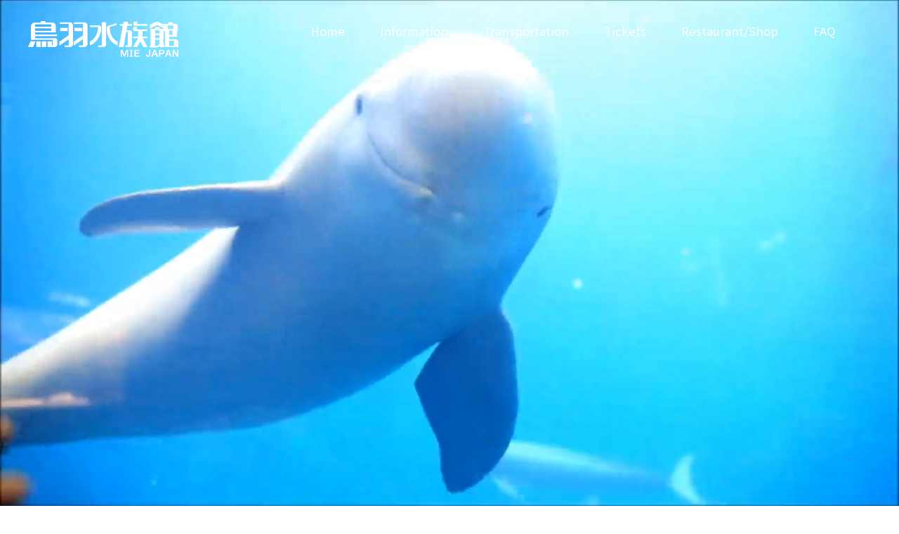

--- FILE ---
content_type: text/html; charset=UTF-8
request_url: https://aquarium.co.jp/en/?id=839
body_size: 8747
content:
<!DOCTYPE html>
<html lang="en">
<head>
<meta charset="utf-8">
<meta http-equiv="X-UA-Compatible" content="IE=edge">
<meta name="viewport" content="width=device-width, initial-scale=1">
<meta name="Keywords" content="aquarium,toba,mie,japan,sightseeing">
<meta name="Description" content="TOBA Aquarium">
    
<title>TOBA AQUARIUM</title>
<!-- 共通 j-query 読み込み -->
<script src="/gl/js/jquery.min.js"></script>
<!-- 共通メインスタイルシート読み込み -->
<link rel="stylesheet" type="text/css" href="/gl/css/styles.css">
<!-- スライド用js slick.css 読み込み -->
<link rel="stylesheet" type="text/css" href="/gl/css/slick/slick.css">
<link rel="stylesheet" type="text/css" href="/gl/css/slick/slick-theme.css">
<!-- ポップアップjs css 読み込み -->
<link rel="stylesheet" href="/gl/css/lightbox.min.css">
<!-- IE8レスポンシブ対応js -->
<script src="/gl/js/html5shiv.min.js"></script>
<script src="/gl/js/respond.min.js"></script>
<!-- 共通 aos.css -->
<link rel="stylesheet" type="text/css" href="/gl/css/aos.css">
<!-- ga4 タグ読み込み -->
<!-- Global site tag (gtag.js) - Google Analytics --> <script async src="https://www.googletagmanager.com/gtag/js?id=G-981806L49N"></script>
<script>
   window.dataLayer = window.dataLayer || [];
   function gtag(){dataLayer.push(arguments);}
   gtag('js', new Date());

   gtag('config', 'G-981806L49N');
</script></head>

<body>
<!--  **** 共通　タブレットスマホ用サイドメニュー読み込みここから **** -->
<!-- タブレットスマホ用ナビ -->
<div id="side_menu">
	<div class="side_menu_photo">
		<span class="side_photo menu_photo1"></span>
		<p class="wave_svg">
		<svg version="1.1" xmlns="http://www.w3.org/2000/svg" width="100%"><path id="wave" d=""/></svg>
		</p>
		<a href="/tc/"><img src="/gl/images/common/logo.png" alt="Toba Auarium" class="slide_menu_logo"></a>
	</div>
	<ul>
		<li><a href="/en/">Home</a></li>
		<li><a href="/en/info/">Information</a></li>
		<li><a href="/en/access/">Transportation</a></li>
		<li><a href="/en/ticket/">Tickets</a></li>
		<li><a href="/en/index.php?id=top_shop">Restaurant/Shop</a></li>
		<li><a href="/en/qa/">FAQ</a></li>
	</ul>
	<!-- tbsp検索欄 コメントアウト
	<p class="tbsp_search_out"><input type="text"></p>
	-->
</div><!-- /side_menu -->
<!--  **** 共通　タブレットスマホ用サイドメニュー読み込みここまで **** -->

<div id="wrapper" class="en_page">
 <!-- メイン動画 -->
	<div class="main_movie_out">
		<div class="main_movie_inner" data-aos="fade" data-aos-duration="1000" data-aos-once="true">
			<video id="video" poster="/gl/images/top/movie_poster.jpg" playsinline autoplay loop muted>
				<source src="/gl/images/top/movie.mp4"  type="video/mp4">
				<!-- Poster画像も表示されないブラウザ用 -->
				<img src="/gl/images/top/movie_poster.jpg" alt="">
				<!-- テキストエラー -->
				<!-- <p class="not_play_movie_text inner_width">お使いのブラウザでは動画が再生されません。</p> -->
		  </video>
		</div><!-- /main_movie_inner -->

    <!--  **** 共通　ヘッダーとPCナビ読み込みここから **** -->
		<header>
<div class="header_out">
	<div class="header_inner inner_width clearfix">
		<a href="/en/">
		<img src="/gl/images/common/logo.png" alt="TOBA AQUARIUM" class="header_logo">
		</a>
		<!-- PCナビ -->
		<div class="nav_out">
		<nav>
			<ul class="pc_nav clearfix">
				<li><a href="/en/">Home</a></li>
				<li><a href="/en/info/">Information</a></li>
				<li><a href="/en/access/">Transportation</a></li>
				<li><a href="/en/ticket/">Tickets</a></li>
				<li><a href="/en/index.php?id=top_shop">Restaurant/Shop</a></li>
				<li><a href="/en/qa/">FAQ</a></li>
				<!--
				<li>
					検索欄　 コメントアウト
					<div class="cp_iptxt">
						<input class="ef" type="text">
						<label><img src="/gl/images/common/search_icon.png" alt="检索" class="search_icon"></label>
						<span class="focus_line"><i></i></span>
					</div>
				</li>
				-->
			</ul>
			<!-- タブレットスマホ用ナビ ボタン -->
			<img src="/gl/images/common/toggle_btn.png" alt="menu btn" class="toggle_btn" id="sideOpenBtn">

		</nav>
		</div><!-- /pc_nav_out -->
	</div><!-- /header_inner -->
</div><!-- /header_out -->
</header>
		<!--  **** 共通　ヘッダーとPCナビ読み込みここまで **** -->
	</div><!-- /main_movie_out -->

	<!-- キャッチコピー -->
	<div class="catch_copy_out inner_width">
	<section>
		<h1 class="catch_copy" data-aos="fade-right" data-aos-duration="800" data-aos-once="true">
More than 1200 species, <br>the most numerous in Japan!<br>Immerse yourself in the beauty of biodiversity by meeting animals including dugong and sea otter.
		</h1>
	</section>
	</div>
    
    <!-- チケット購入バナー -->
    <div id="ticket-buy-out" class="inner_width">
        <a href="https://www.kkday.com/en/product/139801-mie-toba-aquarium-admission-ticket?cid=21021&ud1=officialsite" target="_blank" id="ticket-buy-yes">
            <img src="/gl/images/top/ticket-ban/en.jpg" alt="Buy WEB TICKET">
        </a>
    </div><!-- /ticket-buy-out -->
    

<!-- ポップアップ内容 
<div id="webticket" class="lity-hide">
    <h2 id="webticket-poput-title"><span>CAUTION</span></h2>
        <div id="webticket-contents-out">
        <div id="webticket-popup-text">You will be redirected to the "Webket" reservation and purchase site.</div>
        <div id="webticlet-btn-out">
        <div id="ticket-btn-yes" class="ticket-btn"><a href="https://webket.jp/pc/ticket/index?fc=00233&ac=0000&lang=1" id="ticket-buy-yes">Yes</a></div>
        <div id="ticket-btn-no" class="ticket-btn" data-lity-close="">No</div>
        </div>
        </div>
</div>-->
    
<div class="news_out inner_width">
		<section>
		<!-- タイトル -->
		<div class="main_title_out">
			<h1 class="main_title">NEWS<span class="main_title_line"></span></h1>
		</div>
		<div class="news_contents">

    <!-- 新着一覧読み込み -->        
                        <a href="https://aquarium.co.jp/world-news/?p=118"><p class="detail"><span class="news_date">2025.8.18</span><span class="news_text"><span class="news_text_inner">We will be closed on 8th November, 2025.</span></span></p></a>
                    <a href="https://aquarium.co.jp/world-news/?p=105"><p class="detail"><span class="news_date">2025.6.9</span><span class="news_text"><span class="news_text_inner">Meet “Loco”, our youngest finless porpoise at Zone E “Sea of Ise-shima”</span></span></p></a>
                    <a href="https://aquarium.co.jp/world-news/?p=17"><p class="detail"><span class="news_date">2025.2.17</span><span class="news_text"><span class="news_text_inner">Now you can meet sea otters more comfortably whenever you stop by.</span></span></p></a>
                     
			<!-- もっと見る -->
			<div class="more_link"><a href="./news/"><span>more...</span></a></div>
		</div><!-- /news_contents -->
		</section>
</div><!-- /news_out -->
    
    
    <script>
        /* 元のシステム　コメントアウト
	<!-- 新着情報 -->
	<div class="news_out inner_width">
	<section>
		<!-- タイトル -->
	<div class="main_title_out">
			<h1 class="main_title">NEWS<span class="main_title_line"></span></h1>
		</div>
		<div class="news_contents">
<br />
<b>Notice</b>:  Undefined variable: info_data in <b>/var/www/html/en/index.php</b> on line <b>137</b><br />

			<!-- もっと見る -->
			<div class="more_link"><a href="./news/"><span>more...</span></a></div>
		</div><!-- /news_contents -->
		</section>
	</div>
				<!-- /news_out -->
     */
</script>

	<!-- メインコンテツボタン ※一時追加　style="margin-top: 40px;" -->
	<div style="margin-top: 40px;" class="main_cntents_btn_out" data-aos="fade" data-aos-duration="1000" data-aos-once="true">
		<div class="main_cntents_btn_inner inner_width clearfix">
			<a href="/en/info/"><div class="main_contents_btn" id="main_info_btn"><p><img src="/gl/images/top/main_info_icon.png" alt="Information"><span class="main_contens_btn_name">Information</span></p></div></a>
			<a href="/en/access/"><div class="main_contents_btn" id="main_access_btn"><p><img src="/gl/images/top/main_map_icon.png" alt="Transportation"><span class="main_contens_btn_name">Transportation</span></p></div></a>
			<a href="/en/ticket/"><div class="main_contents_btn" id="main_ticket_btn"><p><img src="/gl/images/top/main_ticket_icon.png" alt="Tickets"><span class="main_contens_btn_name">Tickets</span></p></div></a>
		</div><!-- /main_cntents_btn_inner -->
	</div><!-- /main_cntents_btn_out -->

	<!-- 見所 -->
	<div class="midokoro_out">
		<section>
		<div class="inner_width">
			<!-- タイトル -->
			<div class="main_title_out">
				<h1 class="main_title">Highlights<span class="main_title_line"></span></h1>
			</div>
		</div><!-- /inner_width -->
		<!-- スライド -->
		<div class="midokoro_slide_inner inner_width">
			<div class="midokoro_slide">
				<!-- スライド1枚目 -->
				<div>
					<span class="slide_photo" id="slide01"></span>
					<div class="caption">
						<!-- キャプションタイトル -->
						<h2 class="caption_title">Dugong</h2>
						<!-- キャプション -->
						<p class="caption_description">
Dugongs, the elusive sirenian that served as the model for mermaids, three aquariums around the world.

The only place where the dugong can be found in captivity in east Asia is at
Toba Aquarium.

Our dugong, nicknamed Serena, was discovered and protected in the
Philippines in its infancy.

Thanks to the loving care from its keepers, Serena grew up rapidly and
healthy.

Now, over 30 years later, she breaks the world record for the longest time
that a Dugong has been cared for in captivity.

Come visit Serena, our gentle chubby friend who consumes up to 30 kilograms
of seagrasses a day!
            </p>
					</div>
				</div>
				<!-- スライド2枚目 -->
				<div>
					<span class="slide_photo" id="slide02"></span>
					<div class="caption">
						<!-- キャプションタイトル -->
						<h2 class="caption_title">Dugong's Meal</h2>
						<!-- キャプション -->
						<p class="caption_description">
Dugongs, the elusive sirenian that served as the model for mermaids, three aquariums around the world.

The only place where the dugong can be found in captivity in east Asia is at
Toba Aquarium.

Our dugong, nicknamed Serena, was discovered and protected in the
Philippines in its infancy.

Thanks to the loving care from its keepers, Serena grew up rapidly and
healthy.

Now, over 30 years later, she breaks the world record for the longest time
that a Dugong has been cared for in captivity.

Come visit Serena, our gentle chubby friend who consumes up to 30 kilograms
of seagrasses a day!

						</p>
					</div>
				</div>
				<!-- スライド3枚目 -->
				<div>
					<span class="slide_photo" id="slide03"></span>
					<div class="caption">
						<!-- キャプションタイトル -->
						<h2 class="caption_title">Sea Otter</h2>
						<!-- キャプション -->
						<p class="caption_description">Sea otters are known for their cute expressions and movements filled with intelligence and personality. Sometimes you can witness them swimming rapidly on their backs, sometimes you can see them lounge around floating on the water, and sometimes you can see them cutely groom themselves. During the sea otter feeding times, you can witness the amazing amount of seafood that the sea otter consumes. If you see them during their physical examinations, you might be able to witness the sea otter jump out of the water to a height of almost 140 cm!</p>
					</div>
				</div>
				<!-- スライド4枚目 -->
				<div>
					<span class="slide_photo" id="slide04"></span>
					<div class="caption">
						<!-- キャプションタイトル -->
						<h2 class="caption_title">Sea Otter Jumping</h2>
						<!-- キャプション -->
						<p class="caption_description">Sea otters are known for their cute expressions and movements filled with intelligence and personality. Sometimes you can witness them swimming rapidly on their backs, sometimes you can see them lounge around floating on the water, and sometimes you can see them cutely groom themselves. During the sea otter feeding times, you can witness the amazing amount of seafood that the sea otter consumes. If you see them during their physical examinations, you might be able to witness the sea otter jump out of the water to a height of almost 140 cm!</p>
					</div>
				</div>
				<!-- スライド5枚目 -->
				<div>
					<span class="slide_photo" id="slide05"></span>
					<div class="caption">
						<!-- キャプションタイトル -->
						<h2 class="caption_title">Tropical Fish</h2>
						<!-- キャプション -->
						<p class="caption_description">
              If you visit Toba Aquarium's coral reef area, you can see the colorful tropical fish happily swimming around. Our 8 meter wide coral tank, though an artificial environment, still displays the diversity of the aquatic life in coral reefs, including turtles, many types of tropical fish, and a variety of coral.<br>
Coral are living creatures, and are continuously growing and spawning. In the special coral reef diving area, visitors can experience the feeling of diving by being able to watch the fish from below.
            </p>
					</div>
				</div>
				<!-- スライド6枚目 -->
				<div>
					<span class="slide_photo" id="slide06"></span>
					<div class="caption">
						<!-- キャプションタイトル -->
						<h2 class="caption_title">Coral Reef</h2>
						<!-- キャプション -->
						<p class="caption_description">If you visit Toba Aquarium's coral reef area, you can see the colorful tropical fish happily swimming around. Our 8 meter wide coral tank, though an artificial environment, still displays the diversity of the aquatic life in coral reefs, including turtles, many types of tropical fish, and a variety of coral.<br>
Coral are living creatures, and are continuously growing and spawning. In the special coral reef diving area, visitors can experience the feeling of diving by being able to watch the fish from below.
            </p>
					</div>
				</div>
				<!-- スライド7枚目 -->
				<div>
					<span class="slide_photo" id="slide07"></span>
					<div class="caption">
						<!-- キャプションタイトル -->
						<h2 class="caption_title">Japanese Giant Crab</h2>
						<!-- キャプション -->
						<p class="caption_description">
              The Ise-Shima area has a beautiful ria coast with much unique marine life living in its unique ecosystem. In particular, the lobsters and the Japanese giant crabs which inhabit these waters are a must-see!<br>
Additionally, in the sea in front of Toba Aquarium lives a species of small-toothed whale called the Sunameri whale, or finless porpoise. In this area, you have the opportunity to observe the finless porpoise from close range. If this small-toothed whale is happy, it will lean on the glass, so don't forget to wave and say hello!
            </p>
					</div>
				</div>
				<!-- スライド8枚目 -->
				<div>
					<span class="slide_photo" id="slide08"></span>
					<div class="caption">
						<!-- キャプションタイトル -->
						<h2 class="caption_title">Japanese Spiny Lobster</h2>
						<!-- キャプション -->
						<p class="caption_description">
              The Ise-Shima area has a beautiful ria coast with much unique marine life living in its unique ecosystem. In particular, the lobsters and the Japanese giant crabs which inhabit these waters are a must-see!<br>
Additionally, in the sea in front of Toba Aquarium lives a species of small-toothed whale called the Sunameri whale, or finless porpoise. In this area, you have the opportunity to observe the finless porpoise from close range. If this small-toothed whale is happy, it will lean on the glass, so don't forget to wave and say hello!
            </p>
					</div>
				</div>
				<!-- スライド9枚目 -->
				<div>
					<span class="slide_photo" id="slide09"></span>
					<div class="caption">
						<!-- キャプションタイトル -->
						<h2 class="caption_title">Finless Porpoise</h2>
						<!-- キャプション -->
						<p class="caption_description">The Ise-Shima area has a beautiful ria coast with much unique marine life living in its unique ecosystem. In particular, the lobsters and the Japanese giant crabs which inhabit these waters are a must-see!<br>
Additionally, in the sea in front of Toba Aquarium lives a species of small-toothed whale called the Sunameri whale, or finless porpoise. In this area, you have the opportunity to observe the finless porpoise from close range. If this small-toothed whale is happy, it will lean on the glass, so don't forget to wave and say hello!
            </p>
					</div>
				</div>
				<!-- スライド10枚目 -->
				<div>
					<span class="slide_photo" id="slide10"></span>
					<div class="caption">
						<!-- キャプションタイトル -->
						<h2 class="caption_title">Giant Isopod (Unusual Creatures)</h2>
						<!-- キャプション -->
						<p class="caption_description">
              Underwater creatures are not always cute and colorful. There are a large variety of creatures who have physically adapted to their harsh underwater environment. At the "Unusual Creatures Laboratory" (Area K), you can meet these interesting and exciting creatures! Among them is the same type of giant isopod that only lives in the deep sea. In this area you can also view the larvae of the spiny lobster, which looks almost alien and glass-like. This exhibit is unique to Toba Aquarium.
            </p>
					</div>
				</div>
				<!-- スライド11枚目 -->
				<div>
					<span class="slide_photo" id="slide11"></span>
					<div class="caption">
						<!-- キャプションタイトル -->
						<h2 class="caption_title">Phyllosoma (Unusual Creatures)</h2>
						<!-- キャプション -->
						<p class="caption_description">
              Underwater creatures are not always cute and colorful. There are a large variety of creatures who have physically adapted to their harsh underwater environment. At the "Unusual Creatures Laboratory" (Area K), you can meet these interesting and exciting creatures! Among them is the same type of giant isopod that only lives in the deep sea. In this area you can also view the larvae of the spiny lobster, which looks almost alien and glass-like. This exhibit is unique to Toba Aquarium.
            </p>
					</div>
				</div>
			</div><!-- /midokoro_slide -->
		</div><!-- /midokoro_slide_innr -->
		</section>
	</div><!-- /midokoro_out -->

	<!-- ショースケジュール -->
	<div class="show_out inner_width">
		<section>
		<!-- タイトル -->
		<div class="main_title_out"><h1 class="main_title">Show Schedule<span class="main_title_line"></span></h1>
		</div>

		<div class="show_contents_out clearfix">
			<!-- アシカショー -->
			<div class="show_contents" data-aos="fade" data-aos-duration="1000" data-aos-once="true">
					<!-- 写真 --->
					<img src="/gl/images/top/show01.jpg" alt="Sea Lion Show">
					<div class="show_description">
					<!-- ショータイトル -->
					<div class="show_title" id="show_title01">
					<h2>
						<div class="show_title_inner">
							<img src="/gl/images/top/ashika_icon.png" alt="Sea Lion Show"><span class="show_title_text">Sea Lion Show</span>
						</div>
						</h2>
					</div><!-- /show_title -->
					<!-- ショー解説 -->
					<p class="show_text">
Come visit the Performance Stadium, where you'll have a chance to see the sea lions perform their incredible long-standing show!<br>
Times: 10:30, 13:00, 15:30 <br>
Show Duration: Around 15 minutes<br>
Note: The sea lion you will meet will differ depending on the time.

					</p>
				</div><!-- /show_description -->
			</div><!-- /show_contents -->

			<!-- ペンギンショー -->
			<div class="show_contents" data-aos="fade" data-aos-duration="1000" data-aos-once="true">
					<!-- 写真 --->
					<img src="/gl/images/top/show02.jpg" alt="Penguin Walk">
					<div class="show_description">
					<!-- ショータイトル -->
					<div class="show_title" id="show_title02">
					<h2>
						<div class="show_title_inner">
							<img src="/gl/images/top/pengin_icon.png" alt="Penguin Walk"><span class="show_title_text">Penguin Walk</span>
						</div>
						</h2>
					</div><!-- /show_title -->
					<!-- ショー解説 -->
					<p class="show_text">Walking time for the South American Humboldt Penguin. Watch the Penguins waddle around the Aqua Promenade.<br>Time: 12:00<br>Duration: Around 10 minutes<br>
                    <!-- ペンギン散歩中止　<span style="color: red;">Temporarily Suspended to prevent bird 
flu</span>-->
                    </p>
				</div><!-- /show_description -->
			</div><!-- /show_contents -->

			<!-- セイウチふれあいタイム -->
			<div class="show_contents" data-aos="fade" data-aos-duration="1000" data-aos-once="true">
					<!-- 写真 --->
					<img src="/gl/images/top/show03.jpg" alt="Walrus Touching Time">
					<div class="show_description">
					<!-- ショータイトル -->
					<div class="show_title" id="show_title03">
					<h2>
						<div class="show_title_inner">
							<img src="/gl/images/top/seiuchi_icon.png" alt="Walrus Touching Time"><span class="show_title_text">Walrus Touching Time</span>
						</div>
						</h2>
					</div><!-- /show_title -->
					<!-- ショー解説 -->
					<p class="show_text">Come watch a performance and take photos with our friends from the northern seas!<br>Times: 11:00, 14:00<br>Duration: Around 20 minutes</p>
				</div><!-- /show_description -->
			</div><!-- /show_contents -->

			<!-- お食事タイム -->
			<div class="show_contents" data-aos="fade" data-aos-duration="1000" data-aos-once="true">
					<!-- 写真 --->
					<img src="/gl/images/top/show04.jpg" alt="수유 시간">
					<div class="show_description">
					<!-- ショータイトル -->
					<div class="show_title" id="show_title04">
					<h2>
						<div class="show_title_inner">
							<img src="/gl/images/top/syokuji_icon.png" alt="Feeding Times"><span class="show_title_text">Feeding Times</span>
						</div>
						</h2>
					</div><!-- /show_title -->
					<!-- ショー解説 -->
					<p class="show_text">Sea Otters: 9:40, 13:00, 16:10<br>
Pinnipeds (Seals, Sea Lions): 10:00, 15:00<br>Duration: Around 10 minutes</p>
				</div><!-- /show_description -->
			</div><!-- /show_contents -->

		</div><!-- /show_contents_out -->
		</section>
	</div>

	<!-- レストラン -->
	<div class="restaurant_out inner_width" id="top_shop">
		<section>
		<!-- タイトル -->
		<div class="main_title_out">
			<h1 class="main_title">Restaurant<span class="main_title_line"></span></h1>
		</div>
		<div class="show_contens_wrapper">
			<div class="show_contens hidden">
				<!-- 文章 -->
				<p class="restaurant_shop_text">If you start to get tired, be sure to take a break at our restaurant. The Hana Sango Restaurant offers dishes made with local ingredients such as <span class="italic">Tekone-Zushi</span>, a specialty from the Ise-Shima area. You can relax your tired body by the fish tank. The price of each dish is about 1,000 to 1,500 yen.<br>
<br>
The Bayside Restaurant is a restaurant centered around light food such as noodles and curry. It is a self-service restaurant that can be easily enjoyed.  The dining area has a beautiful view of the Toba Ocean. The price of each dish is about 600 to 1000 yen.</p>
				<!-- 写真 -->
				<div class="restaurant_shop_photo clearfix">
					<!-- 花サンゴ -->
					<p class="left_photo">
					<a href="/gl/images/top/restaurant_photo01.jpg" rel="lightbox" title="Hana Sango Restaurant" data-lightbox="group01">
						<img src="/gl/images/top/restaurant_photo01.jpg" alt="Hana Sango Restaurant">
					</a>
					<span class="top_shop_name">Hana Sango Restaurant</span>
					</p>
					<!-- ベイサイド -->
					<p class="right_photo">
					<a href="/gl/images/top/restaurant_photo02.jpg" rel="lightbox" title="Bayside Restaurant" data-lightbox="group01">
						<img src="/gl/images/top/restaurant_photo02.jpg" alt="Bayside Restaurant">
					</a>
					<span class="top_shop_name">Bayside Restaurant</span>
					</p>
				</div>
			</div><!-- /show_contens -->

			<div class="show_more" id="showclick01">
				<p class="show_more_btn">more&nbsp;&nbsp;&nbsp;&nbsp;&nbsp;&nbsp;&nbsp;&nbsp;+</p>
			</div>
		</div><!-- /show_contens_wrapper -->
		</section>
	</div><!-- /restaurant_out -->

		<!-- 土産屋 -->
		<div class="shop_out inner_width">
			<section>
			<!-- タイトル -->
			<div class="main_title_out">
				<h1 class="main_title">Souvenir Shop<span class="main_title_line"></span></h1>
			</div>
			<div class="show_contens_wrapper">
				<div class="show_contens hidden">
					<!-- 文章 -->
					<p class="restaurant_shop_text">There are two souvenir shops in the aquarium. The Main Store features many of Ise-Shima's special products and delicious desserts. The Plaza Shop sells a large variety of Toba Aquarium exclusive plush toys, as well as other unique merchandise. <br>
We hope that you can find souvenir that reminds you of the fond memories you made at Toba Aquarium.
          </p>
					<!-- 写真 -->
					<div class="restaurant_shop_photo clearfix">
						<!-- プラザショップ -->
						<p class="left_photo">
						<a href="/gl/images/top/shop_photo01.jpg" rel="lightbox" title="Plaza shop" data-lightbox="group02">
							<img src="/gl/images/top/shop_photo01.jpg" alt="Plaza shop">
						</a>
						<span class="top_shop_name">Plaza Shop</span>
						</p>
						<!-- メインショップ -->
						<p class="right_photo">
						<a href="/gl/images/top/shop_photo02.jpg" rel="lightbox" title="Main shop" data-lightbox="group02">
							<img src="/gl/images/top/shop_photo02.jpg" alt="Main shop">
						</a>
						<span class="top_shop_name">Main Shop</span>
						</p>
					</div>
				</div><!-- /show_contens -->

				<div class="show_more" id="showclick02">
					<p class="show_more_btn">more&nbsp;&nbsp;&nbsp;&nbsp;&nbsp;&nbsp;&nbsp;&nbsp;+</p>
				</div>
			</div><!-- /show_contens_wrapper -->
			</section>
		</div><!-- /shop_out -->

		<!-- インスタグラム＆トリップアドバイザー -->
		<div class="insta_tripadvisor_out inner_width clearfix">
			<!-- インスタグラム -->

			<div class="instagram_out">
				<article>
				<h1 class="instagram_title"><img src="/gl/images/top/instagram_title.png" alt="Instagram"></h1>
				<div class="snapwidget_waku">
					<!-- SnapWidget インスタグラム埋め込みここから -->
					<script src="https://snapwidget.com/js/snapwidget.js"></script>
					<iframe src="https://snapwidget.com/embed/650612" class="snapwidget-widget" allowtransparency="true" frameborder="0" scrolling="no" style="border:none; overflow:hidden; width:100%; "></iframe>
					<!-- SnapWidget インスタグラム埋め込みここまで -->
					<!-- インスタリンク -->
					<a href="https://www.instagram.com/toba_aquarium.official/" target="_blank" class="insta_link"></a>
				</div>
				<!-- もっと見る -->
				<div class="more_link insta_more_link"><a href="https://www.instagram.com/toba_aquarium.official/" target="_blank"><span>Instagram</span></a></div>

				</article>
			</div>

				<div class="tripadvisor">
					<article>
						<div id="TA_selfserveprop586" class="TA_selfserveprop en_trip"><!-- 英語のみのクラス追加 -->
							<ul id="McNB16T8Qt0y" class="TA_links LD6RIHLjK">
								<li id="QW5XxVPa" class="EARmEnX">
									<a target="_blank" href="https://www.tripadvisor.com/"><img src="https://www.tripadvisor.com/img/cdsi/img2/branding/150_logo-11900-2.png" alt="TripAdvisor"/></a>
								</li>
							</ul>
						</div>
						<script async src="https://www.jscache.com/wejs?wtype=selfserveprop&amp;uniq=586&amp;locationId=324879&amp;lang=en_US&amp;rating=true&amp;nreviews=3&amp;writereviewlink=true&amp;popIdx=true&amp;iswide=false&amp;border=false&amp;display_version=2" data-loadtrk onload="this.loadtrk=true"></script>

					<!-- 口コミ埋め込みここまで -->
					<div class="excellence_out">
						<!-- エクセレンス認証　埋め込みここから -->
						<div id="TA_certificateOfExcellence200" class="TA_certificateOfExcellence">
							<ul id="GHnOpt51ytN5" class="TA_links B9xeMm">
								<li id="ZQ4k6WKQ" class="FZGw2CKce">
									<a target="_blank" href="https://www.tripadvisor.com/Attraction_Review-g298195-d324879-Reviews-Toba_Aquarium-Toba_Mie_Prefecture_Tokai_Chubu.html"><img src="https://www.tripadvisor.com/img/cdsi/img2/awards/CoE2017_WidgetAsset-14348-2.png" alt="TripAdvisor" class="widCOEImg" id="CDSWIDCOELOGO"/></a>
								</li>
							</ul>
						</div>
						<script async src="https://www.jscache.com/wejs?wtype=certificateOfExcellence&amp;uniq=200&amp;locationId=324879&amp;lang=en_US&amp;year=2018&amp;display_version=2" data-loadtrk onload="this.loadtrk=true"></script>
						<!-- エクセレンス認証　埋め込みここまで -->
					</div><!-- /excellence_out -->
					</article>
				</div><!-- /tripadvisor -->
		</div>

		<!-- 周辺施設 -->
		<div class="top_syuhen_out">
			<!-- タイトル -->
			<div class="main_title_out">
				<h1 class="main_title">Tourist Information<span class="main_title_line"></span></h1>
			</div>

			<div class="top_syuhen_photo clearfix">
				<img src="/gl/images/top/top_syuhen_photo01.jpg" alt="Tourist01">
				<img src="/gl/images/top/top_syuhen_photo02.jpg" alt="Tourist02">
				<img src="/gl/images/top/top_syuhen_photo03.jpg" alt="Tourist03">
				<img src="/gl/images/top/top_syuhen_photo04.jpg" alt="Tourist04">
				<img src="/gl/images/top/top_syuhen_photo05.jpg" alt="Tourist05">
				<img src="/gl/images/top/top_syuhen_photo06.jpg" alt="Tourist06">
				<!-- グラデーション -->
				<span class="top_syuhen_photo_gradation"></span>
				<!-- ボタン -->
				<div class="top_syuhen_btn white_line_btn_out">
					<a href="/en/tourism/">
					<div class="white_line_btn">
						<p>more&nbsp;&nbsp;</p>
					</div>
					</a>
				</div><!-- /top_syuhen_btn -->
			</div>
		</div>

	<!-- フッター -->
	<!--  **** 共通　フッターの読み込みここから **** -->
	<footer>
	<div class="footer_out">
		<div class="footer_top en_footer_top">
			<div class="inner_width">
			<ul class="footer_link clearfix">
				<li><a href="/en/">Home</a></li>
				<li><a href="/en/info/">Information</a></li>
				<li><a href="/en/access/">Transportation</a></li>
				<li><a href="/en/ticket/">Tickets</a></li>
				<li><a href="/en/index.php?id=top_shop">Restaurant/Shop</a></li>
				<li><a href="/en/qa/">FAQ</a></li>
			</ul>
		</div><!-- /inner_width -->
	</div><!-- /footer_top -->

		<div class="footer_bottom">
			Copyright(C) TOBA AQUARIUM. All rights reserved.
		</div>
	</div><!-- /footer_out -->
</footer>

<!-- 上に戻るボタン -->
<img src="/gl/images/common/page_top_btn.png" alt="top back" class="top_back">
	<!--  **** 共通　フッターの読み込みここまで **** -->
</div><!-- /wrapper -->

<!-- スライド用js slick.js 読み込み -->
<script src="/gl/js/slick.min.js"></script>
<!-- 高さを合わせるjs 読み込み -->
<script src="/gl/js/jquery.matchHeight-min.js"></script>
<!-- ポップアップjs 読み込み -->
<script src="/gl/js/lightbox.min.js" type="text/javascript"></script>
<!-- aos.js -->
<script src="/gl/js/aos.js"></script>

<script>
//見所スライド
$('.midokoro_slide').slick({
		fade:true,
    autoplaySpeed:5000,
		speed: 1200, // 切り替わりのスピード
		prevArrow: '<img src="/gl/images/common/slide_arrow_left.png" class="slide_arrow_left">', //前への矢印画像の差し替え
		nextArrow: '<img src="/gl/images/common/slide_arrow_right.png" class="slide_arrow_right">' //次への矢印画像の差し替え
});

// 高さを合わせるjs
$(function() {
    $('.show_contents').matchHeight();
});

//続きを読むボタン開閉
$(function(){
  /*---TOGGLE---*/
  $('.show_more').click(function(){
		var id =  $(this).attr("id");	//クリックした.show_moreのIDを取得
    var show_text = $(this).parent('.show_contens_wrapper').find('.show_contens');
    var small_height = 160 //隠れる高さを入れる　※閉じるを押した際にその高さに戻す
    var original_height = show_text.css({height : 'auto'}).height();

    if(show_text.hasClass('show_open')){
      /*CLOSE*/
      show_text.height(original_height).animate({height:small_height},500);
      show_text.removeClass('show_open');
      $(this).removeClass('show_active');
			$("#"+id+' .show_more_btn').text('more' + '　　　+');
    }else{
      /*OPEN*/
      show_text.height(small_height).animate({height:original_height},500, function(){
        show_text.height('auto');
      });
      show_text.addClass('show_open');
      $(this).addClass('show_active');
			$("#"+id+' .show_more_btn').text('close' + '　　　-');
    }
  });
})
</script>
<!-- 共通 wavify js -->
<script src="https://cdnjs.cloudflare.com/ajax/libs/gsap/2.0.1/TweenMax.min.js"></script>
<script src="/gl/js/wavify.js"></script>
<script src="/gl/js/jquery.wavify.js"></script>
<!-- 共通 tbspメニュー用js -->
<script src="/gl/js/jquery-ui.min.js"></script>
<script src="/gl/js/jquery.simplesidebar.js"></script>
<!-- 共通 共通のjs読み込み -->
<script src="/gl/js/common.js"></script>
<script>
	//AOS js実行　※IE10などで他のjsが動かなくなるので別で記述　順番も注意
	AOS.init({
	  easing: 'ease-in-out-sine'
	});
</script>
<!-- 共通 Google font Noto Sans SC 読み込み　-->
<link href="https://fonts.googleapis.com/css?family=Noto+Sans+SC:400,500" rel="stylesheet">
</body>
</html>


--- FILE ---
content_type: text/css
request_url: https://aquarium.co.jp/gl/css/styles.css
body_size: 13028
content:
bold@charset "UTF-8";

/*-----------------------------------------------------	*/
/*	基本設定					*/
/*-----------------------------------------------------	*/

/* フッター位置指定 */
html,body{
	height:100%;
}

/*
div#container{
	position: relative;
    min-height: 100%;
	/* IE6専用
    height: auto !important;
    height: 100%

}
*/

body {
	font-family: 'Noto Sans SC',sans-serif,"Microsoft Yahei","PingHei",'td','ng', 'メイリオ',Meiryo,'ヒラギノ角ゴ Pro W3','Hiragino Kaku Gothic Pro','ＭＳ Ｐゴシック';
	letter-spacing: 0.1em;
	line-height: 1.8em;
	overflow: auto;
}

*, *:before, *:after {
    -webkit-box-sizing: border-box;
       -moz-box-sizing: border-box;
         -o-box-sizing: border-box;
        -ms-box-sizing: border-box;
        box-sizing: border-box;
}

body,p,ul,h1,h2 {
	margin: 0;
}

img {
	width:100%;
	max-width: 100%;
	height: auto;
	vertical-align:bottom; /* img隙間をなくす */
	border: 0px; /* IE10以下で画像周りの青い線を非表示 */
	border-style: none;
}

a img:hover {
	opacity: 0.8;
}

/* リンクカラー設定 */

a:link{
  color:#000000; /* 未訪問のリンク色 */
}

a:visited{
  color:#000000; /* 訪問済みのリンク色 */
}

a:hover{
  color:#000000; /* カーソルが乗った時の色 */
}

ul {
	/* padding: 0; */
	letter-spacing: -.40em; /* inline-block隙間除去 文字間を詰めて隙間を削除する */
}

ul li {
	list-style-type: none;
	letter-spacing: normal; /* inline-block隙間除去 文字間を通常に戻す */
}

/* table レスポンシブ化＆セルの隙間をなくす */
table {
	width: 100%;
	border-collapse: collapse;
	border-spacing: 0;
}

/* float 解除 Clearfix */
.clearfix:after {
	content: "";
	display: block;
	clear: both;
}

/*-----------------------------------------------------	*/
/*	共通																								*/
/*-----------------------------------------------------	*/
.inner_width {
	max-width: 1200px;
	margin: 0 auto;
}

h1 {
	margin: 0px;
}

/* メインタイトル */
.main_title_out {
	text-align: center;
}

.main_title {
	font-size: 2.5em;
	letter-spacing: 0.1em;
	display: inline-block;
	text-align: center;
	line-height: 1.2em;
	padding-left: 10px;
	padding-right: 10px;
}

.en_page .main_title {	/* 英語のみ */
	letter-spacing: 0.05em;
}

.main_title_line {
	display: block;
	height: 2px;
	width: 35%;
	margin: 7px auto 0;
	background-color: #167ed3;
}

/* ヘッダー */
.header_out {
	position: absolute;
	top: 30px;
	left: 0;
	right: 0;
	bottom: 0;
	z-index: 2;
}

/* PCナビ */
.header_logo {
	max-width: 214px;
	margin-right: 10px;
}

.nav_out {
	float: right;
	font-size: 1.05em;
	padding-top: 8px;
	letter-spacing: 0.3em;
}

.pc_nav {
	color: #ffffff;
}

.pc_nav li {
	float: left;
	margin-right: 50px;
}

.pc_nav li a {
	color: #ffffff;
	text-decoration: none;
}

/* 検索部分 */
.search_icon {
	width: auto;
}

.ef {
	color: #ffffff;
	cursor: pointer;
}

.cp_iptxt {
	position: relative;
	width:150px;
	margin-bottom: 9px;
	/*
	margin: 40px 3%;
	*/
}

.cp_iptxt input[type='text'] {
	font-size: 0.9em;
	width: 100%;
	padding-left: 40px;
}
.cp_iptxt input[type='text']:focus {
	outline: none;
}

.ef {
	position: relative;
	padding: 8px 2px 8px 12px;
	transition: 0.4s;
	/*
	border: 1px solid #1b2538;
	*/
	border: none;
	/*
	background: transparent; ※IE10以下でinput要素が消えるので使わないこと
	*/
	background: url("../images/common/transparent_back.png") no-repeat;
	z-index: 3;
}
.ef ~ .focus_line:before,
.ef ~ .focus_line:after {
	position: absolute;
	top: 0;
	right: 0;
	width: 0;
	height: 1px;
	content: '';
	transition: 0.2s;
	transition-delay: 0.2s;
	background-color: #ffffff;
}

.ef ~ .focus_line:after {
	top: auto;
	right: auto;
	bottom: 0;
	left: 0;
	transition-delay: 0.6s;
}

.ef ~ .focus_line i:before,
.ef ~ .focus_line i:after {
	position: absolute;
	top: 0;
	left: 0;
	width: 1px;
	height: 0;
	content: '';
	transition: 0.2s;
	background-color: #ffffff;
}

.ef ~ .focus_line i:after {
	top: auto;
	right: 0;
	bottom: 0;
	left: auto;
	transition-delay: 0.4s;
}

.ef:focus ~ .focus_line:before,
.ef:focus ~ .focus_line:after,
.cp_iptxt.ef ~ .focus_line:before,
.cp_iptxt.ef ~ .focus_line:after {
	width: 100%;
	transition: 0.2s;
	transition-delay: 0.6s;
}

.ef:focus ~ .focus_line:after,
.cp_iptxt.ef ~ .focus_line:after {
	transition-delay: 0.2s;
}

.ef:focus ~ .focus_line i:before,
.ef:focus ~ .focus_line i:after,
.cp_iptxt.ef ~ .focus_line i:before,
.cp_iptxt.ef ~ .focus_line i:after {
	height: 100%;
	transition: 0.2s;
}

.ef:focus ~ .focus_line i:after,
.cp_iptxt.ef ~ .focus_line i:after {
	transition-delay: 0.4s;
}

.ef ~ label {
	position: absolute;
	z-index: 1;
	top: -2px;
	left: 20px;
	width: 100%;
	/*
	transition: 0.3s;
	*/
	letter-spacing: 0.5px;
	color: #ffffff;
}

.ef:focus ~ label, .cp_iptxt.ef ~ label {
	left: 10px;
	transition: 0.3s;
}

/* メニュー固定用クラス */
.menu_fixed {
	position: fixed;
	z-index: 9999;
	background-color: #167ed3;
	margin: 0;
	top: 0px;
	bottom: auto;
	padding-top: 20px;
	padding-bottom: 20px;
}

/* メニュー固定用調整 */
.menu_fixed .pc_nav {
	padding-top: 10px;
}

/* メニュー固定用アニメ */
.menu_anime {
	animation-duration: 0.5s; /* アニメーション時間 */
  animation-name: menu_anime; /* アニメーション名 */
}

@keyframes menu_anime {
0% {
    opacity: 0;/* 透明 */
		transform: translateY(-50px);
}
100% {
    opacity: 1;/* 不透明 */
	  transform: translateY(0px);
}
}

/* TB SPナビ */
.nav_out {
	padding-top: 0px;
}

.toggle_btn {
	position: absolute;
	right: 30px;
	width: auto;
	display: none;
}

.toggle_btn:hover {
	cursor: pointer;
}

#side_menu {
	display: none;
	background-color: #167ed3;
	/* スライドのjsの関係で余計なmarginが入るのでサイドメニューの部分のみ初期化 */
	-webkit-box-sizing: content-box;
		 -moz-box-sizing: content-box;
			 -o-box-sizing: content-box;
			-ms-box-sizing: content-box;
			box-sizing: content-box;
}

.side_photo {
	position: relative;
	width: 100%;
	display: block;
	height: 180px;
	/* アニメーション */
	animation-name: sizeScale1;
	animation-duration: 30s;
	animation-timing-function: linear;
	animation-iteration-count: infinite;
	animation-direction: alternate-reverse;
}

@keyframes sizeScale1 {
    0% {
        width:450px;
    }
    100% {
        width:1000px;
    }
}

.side_menu_photo {
	position: relative;
	max-width: 450px;
	height: 180px;
	overflow: hidden;
}

/* EggeとIEの場合動かないので非表示とpadding調整 */
/*ie10以下*/
.side_menu_photo {
  display: none\9;
}

#side_menu {
	padding-top: 50px\9;
}

/*ie11*/
@media all and (-ms-high-contrast:none) {
  *::-ms-backdrop, .side_menu_photo {
    display: none;
  }

	*::-ms-backdrop, #side_menu  {
		padding-top: 50px;
  }
}

/*edge*/
@supports (-ms-accelerator:true) {
  .side_menu_photo {
    display: none;
  }

	#side_menu {
		padding-top: 50px;
	}
}

.menu_photo1 {
	background: url("../images/top/slide/slide05.jpg") no-repeat center center;
	/*
	background: url("../images/common/slide_menu_photo01.jpg") no-repeat center center;
	*/
}

/*
.menu_photo2 {
	background: url("../images/common/side_slide_photo01.jpg") no-repeat center center;
}

.menu_photo3 {
	background: url("../images/common/side_slide_photo02.jpg") no-repeat center center;
}
*/

.wave_svg {
	position: relative;
	bottom: 120px;
	z-index: 2;
}

.slide_menu_logo {
	position: relative;
	top: -320px;
	left: 20px;
	z-index: 3;
	max-width: 180px;
}

#side_menu ul {
	display: inline-block;
	padding: 2px 10px 40px 40px;
}

#side_menu ul a {
	display: block;
	color: #ffffff;
	text-decoration: none;
	letter-spacing: 0.1em;
	padding: 20px 20px 20px 45px;
}

#side_menu ul li {
	word-break: break-all;
	line-height: 1.3em;
}

#side_menu ul > *:first-child {
	background: url("../images/common/slide_home_icon.png") no-repeat center left;
	background-size: 25px auto;
}

#side_menu ul > *:first-child+* {
	background: url("../images/common/slide_info_icon.png") no-repeat center left;
	background-size: 24px auto;
}

#side_menu ul > *:first-child+*+* {
	background: url("../images/common/slide_access_icon.png") no-repeat center left;
	background-size: 23px auto;
}

#side_menu ul > *:first-child+*+*+* {
	background: url("../images/common/slide_ticket_icon.png") no-repeat center left;
	background-size: 28px auto;
}

#side_menu ul > *:first-child+*+*+*+* {
	background: url("../images/common/slide_restaurant_icon.png") no-repeat center left;
	background-size: 22px auto;
}

#side_menu ul > *:first-child+*+*+*+*+* {
	background: url("../images/common/slide_hatena_icon.png") no-repeat center left;
	background-size: 12px auto;
}

.tbsp_search_out {
	margin-top: 10px;
	padding-top: 30px;
}

.tbsp_search_out input {
	width: 100%;
	border:0;
	padding:12px 10px;
	border: none;
	margin:0 0 20px;
	background: url("../images/common/slide_search_icon.png") no-repeat center right 12px #ffffff;
	font-size: 16px; /* iosの際　input入力拡大表示防ぐ処理　*/
	transform: scale(0.8); /* iosの際　input入力拡大表示防ぐ処理　*/
}

/* 非表示クラス */
.display_none {
	display: none !important;
}

/* 文字色 青 */
.blue_text {
	color: #167ed3;
}

/* 太字 */
.bold_text {
	font-weight: 500;
}

/* 大きめのテキスト */
.big_text {
	font-size: 140%;
}

/*　中ページ見出し */
.midashi_out {
	position: relative;
	height: 350px;
	background-size: cover !important;
}

/* 見出しアイコン */
.midashi_icon_out {
	display: table;
	width: 100%;
	height: 100%;
	padding-top: 50px;
}

.midashi_icon {
	display: table-cell;
	vertical-align: middle;
	text-align: center;
}

.midashi_icon img {
	width: auto;
}

.midashi_text {
	display: block;
	font-size: 1.4em;
	color: #ffffff;
	margin-top: 15px;
}

/*-----------------------------------------------------	*/
/*	TOPページ																					 */
/*-----------------------------------------------------	*/

/*** メイン動画 ***/
.sample_sp_main {	/* TOPサンプルメインイメージ */
	display: none;
}

.main_movie_out {
	position: relative;
}

.main_movie_inner {
	position: relative;
	height: 100%;
	background: none;
}

.main_movie_inner video {
	width: 100%;
}

/* エラーテキスト */
.not_play_movie_text {
	text-align: center;
	margin-top: 60px;
	margin-bottom: 60px;
}

/*** キャッチコピー ***/
.catch_copy_out {
	text-align: center;
}

.catch_copy {
	display: inline-block;
	font-weight: 500;
	margin-top: 80px;
	text-align: left;
	line-height: 1.5em;
	font-size: 2.2em;
	color: #167ed3;
}

.top_corea .catch_copy {	/*　韓国サイト用 */
	letter-spacing: 0em;
}

/*** 新着情報 ***/
.news_out {
	margin-top: 80px;
	margin-bottom: 140px;
}

.news_contents {
	margin-top: 40px;
}

.news_contents a {
	display: block;
	text-decoration: none;
}

.news_contents p {
	display: table;
	width: 100%;
	border-bottom: 1px solid #000000;
	padding: 20px 15px 20px 0;
  background: url("../images/top/news_arrow.png") no-repeat center right !important;
}
.news_contents .detail {
	background: url("../images/top/news_arrow.png") no-repeat center right;
}

.news_date {
    width: 9em;
}

.news_text .news_text_inner {
  word-break: break-all;
}

a .news_date {
	display: inline-block;
  /* 
	width: 9em;
  */
	padding-right: 2em;
}

a .news_date {
  color: #000000;
}

a .news_text {
   color: #000000;
}

a .news_text:visited {
   color: #000000;
}

a .news_text:hover {
    color: #000000;
}

.news_contents a p:hover .news_text {
	text-decoration: underline;
}

/* ホバー処理
.news_contents p:hover {
	background-color: #f2f2f2;
	cursor: pointer;
}
*/

.news_contents p span {
	display: table-cell;
}

.more_link {
	font-size: 0.9em;
	text-align: right;
	margin-top: 10px;
}

.more_link a {
	display: block;
/* 	color: #000000;*/
	text-decoration: none;
}

.more_link span {
	display: inline-block;
	background: url("../images/common/more_icon.png") no-repeat center left;
	padding-left: 30px;
}

.more_link a:hover span {
	text-decoration: underline;
}

/*** メインコンテンツボタン ***/
.main_cntents_btn_out {
	background: url("../images/top/main_contens_btn_back.jpg") no-repeat center center;
	background-size:cover;
}

.main_cntents_btn_inner {
	padding-top: 70px;
	padding-bottom: 70px;
}

.main_cntents_btn_inner a {
	display: block;
	text-decoration: none;
}

.main_cntents_btn_inner a:hover {
	opacity: 0.95;
}

.main_cntents_btn_inner a:hover img {
	opacity: 1;
}

.main_contents_btn {
	float: left;
	display: table;
	width: 30%;
	height: 350px;
	text-align: center;
	background: url("../images/common/main_contents_btn_triangle.png") no-repeat bottom 10px right 10px #ffffff;
	background-color: #ffffff\9; /* IE8以下　*/
}

.main_contents_btn p {
	display: table-cell;
	vertical-align: middle;
}

#main_info_btn img {
	max-width: 126px;
}

#main_access_btn img {
	max-width: 120px;
}

#main_ticket_btn img {
	max-width: 162px;
}

#main_info_btn {
	margin-right: 5%;
}

#main_access_btn {
	margin-right: 5%;
}

.main_contens_btn_name {
	display: block;
	font-size: 1.4em;
	font-weight: 500;
	letter-spacing: 0.1em;
	margin-top: 30px;
	color: #167ed3;
}

/*** 見所　***/
.midokoro_out {
	margin-top: 90px;
	margin-bottom: 90px;
}

.midokoro_slide {
	margin-top: 60px;
}

/* 見所スライド　*/
.midokoro_slide {
	position: relative;
}

.slide_photo {
	position: relative;
	display: block;
	width: 100%;
	/* height: 650px; スライド写真の高さを定義 */
	background-size:100% auto !important;
	padding-top: 60%; /* 画像比率 padding-top(%) = 高さ / 横幅 * 100 */
}

/* ※スライド写真の表示位置の微調整がいりそうなので背景として写真を入れています。 */
#slide01 {
	background: url("../images/top/slide/slide01.jpg") no-repeat center center;
}

#slide02 {
	background: url("../images/top/slide/slide02.jpg") no-repeat center center;
}

#slide03 {
	background: url("../images/top/slide/slide03.jpg") no-repeat center center;
}

#slide04 {
	background: url("../images/top/slide/slide04.jpg") no-repeat center bottom -92px;
}

#slide05 {
	background: url("../images/top/slide/slide05.jpg") no-repeat center center;
}

#slide06 {
	background: url("../images/top/slide/slide06.jpg") no-repeat center center;
}

#slide07 {
	background: url("../images/top/slide/slide07.jpg") no-repeat center center;
}

#slide08 {
	background: url("../images/top/slide/slide08.jpg") no-repeat center center;
}

#slide09 {
	background: url("../images/top/slide/slide09.jpg") no-repeat center center;
}

#slide10 {
	background: url("../images/top/slide/slide10.jpg") no-repeat center center;
}

#slide11 {
	background: url("../images/top/slide/slide11.jpg") no-repeat center center;
}

.caption {
	position: absolute;
  bottom: 0;
	margin-top: 20px;
	z-index: 98;
	padding: 20px 40px;
	background: url("../images/common/slide_caption_back.png");
}

.caption_title {
	font-size: 1.2em;
	color: #167ed3;
	font-weight: 500;
}

.caption_description {
	margin-top: 10px;
}

.slide_arrow_left {
    position: absolute;
    width: auto;
		height: 82px;
		top: 0;
		bottom: 0;
		left: 20px;
		margin: auto;
    cursor: pointer;
		z-index: 1000;
}

.slide_arrow_right {
    position: absolute;
    width: auto;
		height: 82px;
		top: 0;
		bottom: 0;
    right: 20px;
		margin: auto;
    cursor: pointer;
		z-index: 999;
}

/*** ショースケジュール ***/
.show_contents_out {
	margin-top: 80px;
}

.show_contents_out > *:first-child,.show_contents_out > *:first-child+*+* {
	margin-right: 5%;
}

.show_contents {
	float: left;
	width: 47.5%;
	border: 1px solid #167ed3;
	margin-bottom: 60px;
}

/*
.show_photo {
	display: block;
	/* height: 360px; ショースケジュールの写真の高さを定義 */
/*	padding-top: 57%; /* 画像比率 */
/*
	background-size:100% auto !important;
}
*/

/* ※スライド写真の表示位置の微調整がいりそうなので背景として写真を入れています。 */
/*
#show_photo01 {
	background: url("../images/top/show01.jpg") no-repeat;
}

#show_photo02 {
	background: url("../images/top/show02.jpg") no-repeat;
}

#show_photo03 {
	background: url("../images/top/show03.jpg") no-repeat top -30px center;
	background-size: cover !important;
}

#show_photo04 {
	background: url("../images/top/show04.jpg") no-repeat top -20px center;
	background-size: cover !important;
}
*/

.show_description {
	padding: 30px 20px;
	line-height: 2.5em;
	text-align: center;
}

.show_title h2 {
	display: inline-block;
	color: #167ed3;
	font-weight: 500;
}

.show_title img {
	display: table-cell;
	vertical-align: middle;
	width: auto;
}

#show_title01 img {
	padding-right: 5px;
}

#show_title02 img {
	padding-right: 20px;
}

#show_title03 img {
	padding-right: 5px;
}

#show_title04 img {
	padding-right: 15px;
}

#show_title04 .show_title_text {
	padding-top: 15px;
}

.show_title_inner {
	display: table;
}

.show_title_text {
	display: table-cell;
	vertical-align: middle;
}

.show_text {
	display: inline-block;
	text-align: left;
}

/*** レストラン&お土産屋 ***/
.restaurant_out {
	margin-top: 40px;
	margin-bottom: 80px;
}

.shop_out {
	margin-top: 120px;
}

.restaurant_shop_text {
	margin-top: 60px;
}
.restaurant_shop_text .italic{
	font-style: italic;
}

.restaurant_shop_photo {
	margin-top: 60px;
}

.restaurant_shop_photo img {
	display: block;
}

.restaurant_shop_photo a {
	display: block;
}

.restaurant_shop_photo .left_photo {
	float: left;
	width: 47.5%;
	margin-right: 5%;
}

.restaurant_shop_photo .right_photo {
	float: right;
	width: 47.5%;
}

.top_shop_name {
	display: block;
	font-size: 90%;
	margin-top: 5px;
	text-align: center;
}

/* lightbox css 上書き */
.lb-data .lb-number {
	display: none !important;
}

.lb-data .lb-caption {
	font-size: 15px !important;
}

.lightbox .lb-image {
	border-radius: 0px !important;
	border: 2px solid #fff !important;
}

/* 続きを読むボタン */
.show_contens_wrapper {
	position: relative;
	width: 100%;
}

.show_contens {
	overflow: hidden;
	height: 160px;
}

.show_more {
	position: absolute;
	bottom: 0px;
	left: 0px;
	width: 100%;
	height: 30px;
	padding-top: 60px;
	text-align: center;
	line-height: 30px;
	cursor: pointer;
	transition: bottom 0.2s;
	/* グラデ */
	background: -moz-linear-gradient(top, rgba(255,255,255,0) 0%, rgba(255,255,255,1) 70%); /* FF3.6-15 */
	background: -webkit-linear-gradient(top, rgba(255,255,255,0) 0%,rgba(255,255,255,1) 70%); /* Chrome10-25,Safari5.1-6 */
	background: linear-gradient(to bottom, rgba(255,255,255,0) 0%,rgba(255,255,255,1) 70%); /* W3C, IE10+, FF16+, Chrome26+, Opera12+, Safari7+ */
	filter: progid:DXImageTransform.Microsoft.gradient( startColorstr='#00ffffff', endColorstr='#ffffff',GradientType=0 ); /* IE6-9 */
}

.show_active {
	background: none;
	z-index: 99;
}

.show_active .show_more_btn {
    top: 30px;
}

.show_more_btn {
	position: relative; /* IE9以下だと表示されなくなるので入れる */
	z-index: 100;				/* IE9以下だと表示されなくなるので入れる */
	font-weight: 500;
	padding: 5px 20px 5px 70px;
	text-align: center;
	color: #167ed3;
	display: inline-block;
	border: 1px solid #167ed3;
	/* 角丸 */
	border-radius: 20px;
	-webkit-border-radius: 20px;
	-moz-border-radius: 20px;
}

/* インスタグラム */
.insta_tripadvisor_out {	/* インスタグラムトリップアドバイザー 共通 */
	margin-top: 120px;
	margin-bottom: 100px;
}

.instagram_out {
	float: left;
	width: 47.5%;
}

.instagram_title {
	text-align: center;
	margin-bottom: 20px;
}

.instagram_title img {
	max-width: 180px;
}

.snapwidget_waku {
	position: relative;
}

.insta_link {
	position: absolute;
	display: block;
	width:100%;
	height: 100%;
	top: -20px;
	z-index: 2;
}

.insta_more_link {
	margin-top: 0px !important;
}

/*** トリップアドバイザー ***/
.tripadvisor {
	position: relative;
	float: right;
	width: 47.5%;
	height: 570px;
	margin-top: 114px;
    padding-top: 20px;
	border: 1px solid #00a680;
}

/* 口コミデータ */
.tripadvisor img {		/*　埋め込みデータ上書き */
	width: auto;
}

.TA_selfserveprop {		/*　埋め込みデータ上書き */
	position: relative;
	top: -10px;
	overflow: auto;
}

/* よくわからない画像のリンク iosだと線が出るので非表示 
.TA_selfserveprop  > *:first-child,.TA_selfserveprop  > *:first-child+*,.TA_selfserveprop  > *:first-child+*+* {
	visibility: hidden;
}*/

#CDSWIDSSP .widSSPData .widSSPLegal {		/*　埋め込みデータ上書き */
	margin-top: 150px !important;
}

.en_trip #CDSWIDSSP .widSSPData .widSSPLegal {		/*　英語のみ　埋め込みデータ上書き */
    margin-top: 196px !important;
}

.ko_trip #CDSWIDSSP .widSSPData .widSSPLegal {		/*　韓国語のみ　埋め込みデータ上書き */
    margin-top: 125px !important;
}

.tripadvisor .widSSP {
	width: 100% !important;		/*　埋め込みデータ上書き */
}

.TA_certificateOfExcellence > *:first-child { /*　不明画像非表示 */
	visibility: hidden;		/*　埋め込みデータ上書き */
}

/* エクセレンス認証 */
.widCOE {
	position: absolute;
	bottom: 10px;
	right: 10px;
}

.excellence_out {
    position: absolute;
    bottom: 0;
    right: 0;
}

/*** TOP 周辺施設　***/
.top_syuhen_out {
	margin-top: 120px;
}

.top_syuhen_photo {
	position: relative;
	display: table;
	margin-top: 40px;
	width: 100%;
}

.top_syuhen_photo img {
	display: table-cell;
	float: left;
	width: 16.6666666667%;
}

.top_syuhen_photo_gradation {
	position: absolute;
	z-index: 2;
	display: block;
	width: 100%;
	height: 100%;
	top: 0;
	/* グラデーション */
	background: -moz-linear-gradient(top, rgba(0,0,0,0) 0%, rgba(0,0,0,0.3) 50%); /* FF3.6-15 */
	background: -webkit-linear-gradient(top, rgba(0,0,0,0) 0%,rgba(0,0,0,0.3) 50%); /* Chrome10-25,Safari5.1-6 */
	background: linear-gradient(to bottom, rgba(0,0,0,0) 0%,rgba(0,0,0,0.3) 50%); /* W3C, IE10+, FF16+, Chrome26+, Opera12+, Safari7+ */
	filter: progid:DXImageTransform.Microsoft.gradient( startColorstr='#00000000', endColorstr='#a6000000',GradientType=0 ); /* IE6-9 */
}

.top_syuhen_btn {
	position: absolute;
	top: 0;
	left: 0;
	right: 0;
	bottom: 0;
	width: 100%;
	height: 40px;
	margin: auto;
	z-index: 3;
}

/* 共通　ボタン */
.white_line_btn_out {
	text-align: center;
}

.white_line_btn_out a {
	display: inline-block;
	color: #ffffff;
	text-decoration: none;
}

.white_line_btn {
	color: #ffffff;
	display: inline-block;
	font-weight: 500;
	padding: 5px 20px 5px 80px;
	margin-right: 1px;
	border: 1px solid #ffffff;
	/* 角丸 */
	border-radius: 20px;
	-webkit-border-radius: 20px;
	-moz-border-radius: 20px;
}

.white_line_btn p {
	background: url("../images/common/btn_arrow_white.png") no-repeat center right;
	padding-right: 60px;
}

/*** フッター ***/
.footer_out {
	position: relative;
}

.footer_top {
	text-align: center;
	background-color: #167ed3;
	padding-top: 25px;
	padding-bottom: 25px;
}

.footer_bottom {
	padding: 5px 10px;
	font-size: 0.5em;
	color: #ffffff;
	text-align: center;
	background-color: #03111c;
}

.footer_link {
	display: inline-block;
}

.footer_link li {
	text-align: left;
	display: inline-block;
	margin-right: 60px;
	margin-top: 5px;
	margin-bottom: 5px;
}

.footer_link li a {
	color: #ffffff;
	text-decoration: none;
}

.footer_link li a:hover {
	text-decoration: underline;
}

/* 上へ戻るボタン */
.top_back {
	display: none;
	position: fixed;
	width: auto;
	right: 30px;
	bottom: 40px;
	z-index: 9997;
}

.top_back:hover {
	cursor: pointer;
}

/*====================================================================
WEBチケット　ポップアップ関連
====================================================================*/

#ticket-buy-out {
    text-align: center;
    margin-top: 40px;
    max-width: 900px;
}

#ticket-buy-out img {
    max-width: 680px;
    margin: 0px auto;
}

#ticket-buy-out img:hover {
    cursor: pointer;
}

#ticket-ban-sp {
    display: none;
}

@media screen and (max-width: 767px) {
    #ticket-buy-out {
        margin-top: 20px;
    }    
}
        
/*　外枠 */
#webticket {
    padding: 20px;
    min-width: 740px;
}

/* 枠 */
#webticket-contents-out {
    padding: 20px 30px 30px 30px;
    background-color: white;
}

/* 見出し */
#webticket-poput-title {
    text-align: center;
    font-family: "LogoTypeGothic",'Noto Sans JP', sans-serif; /* WEBフォントを指定 */
    color: white;
    text-align: center;
    letter-spacing: 0.07em;
    margin-bottom: 0px;
    font-size: 160%;
    padding: 8px 15px 12px;
    /* Permalink - use to edit and share this gradient: https://colorzilla.com/gradient-editor/#0235f7+0,00c2f6+0,0235f7+100 */
    background: #0235f7; /* Old browsers */
    background: -moz-linear-gradient(top,  #0235f7 0%, #00c2f6 0%, #0235f7 100%); /* FF3.6-15 */
    background: -webkit-linear-gradient(top,  #0235f7 0%,#00c2f6 0%,#0235f7 100%); /* Chrome10-25,Safari5.1-6 */
    background: linear-gradient(to bottom,  #0235f7 0%,#00c2f6 0%,#0235f7 100%); /* W3C, IE10+, FF16+, Chrome26+, Opera12+, Safari7+ */
    filter: progid:DXImageTransform.Microsoft.gradient( startColorstr='#0235f7', endColorstr='#0235f7',GradientType=0 ); /* IE6-9 */    
}

#webticket-poput-title span {
    display: inline-block;
    text-align: left;
    font-weight: normal;
    padding-left: 67px;
    padding-top: 5px;
    padding-bottom: 5px;
    background: url("/gl/images/top/webticket-icon02.png") no-repeat top left;
    background-size: 60px auto;
}

/* テキスト */
#webticket-popup-text {
    font-size: 1.3em;
    text-align: center;
}

#webticket-popup-text span {
    display: inline-block;
    text-align: left;
}

/* ボタン部分 */
.ticket-btn {
    min-width: 170px;
    font-size: 120%;
}        
        
#ticket-btn-yes a {
    background: #167ed3;
    transition: 0.5s;
    display: inline-block;
    color: white;
    padding: 12px 30px 15px 30px;
    text-decoration: none;
    line-height: 1.2em;
    border: 1px solid #167ed3;
    border-radius: 30px;
    -webkit-border-radius: 30px;
    -moz-border-radius: 30px;
    -webkit-transition: all 0.3s ease;
    -moz-transition: all 0.3s ease;
    -o-transition: all 0.3s ease;
    transition: all 0.3s ease;
}
        
#ticket-btn-no {
    background: white;
    color: #167ed3;
    transition: 0.5s;
    display: inline-block;
    padding: 12px 30px 15px 30px;
    text-decoration: none;
    line-height: 1.2em;
    border: 1px solid #167ed3;
    border-radius: 30px;
    -webkit-border-radius: 30px;
    -moz-border-radius: 30px;
    -webkit-transition: all 0.3s ease;
    -moz-transition: all 0.3s ease;
    -o-transition: all 0.3s ease;
    transition: all 0.3s ease;
}
        
#ticket-btn-no:hover {
    cursor: pointer;
}
        
#webticlet-btn-out {
    text-align: center;
    margin-top: 20px;
}

#webticlet-btn-out .ticket-btn a {
    padding: 10px 70px 15px;
}

#webticlet-btn-out .ticket-btn,webticlet-btn-out .basic-btn02 {
    margin-right: 5px;
    margin-left: 5px;
}

#webticlet-btn-out .ticket-btn,#webticlet-btn-out .basic-btn02 {
    display: inline-block;
}

/* 既存 変更上書き 頭に指定ID付き */
.pum-container.pum-responsive {
    width: 45% !important;
}

html.pum-open.pum-open-overlay.pum-open-scrollable body>[aria-hidden] {
    padding-right: 0px !important;
}

.pum-container,#popmake-17563.pum-container {
    padding: 0px !important;
    border: none !important;
    box-shadow: none !important;
}

/* 通常の見出しは非表示 */
.pum-title {
    display: none;
}

@media screen and (max-width: 1024px) { 
    .pum-container.pum-responsive {
        width: 90% !important;
    }
}

@media screen and (max-width: 767px) {
    #ticket-ban-pc {
        display: none;
    }    
    
    #ticket-ban-sp {
        display: inline;
    }    
    
    #webticket {
        min-width: auto;
    }    
    
    #webticket-contents-out {
        padding: 20px 20px 40px 20px;
        margin-top: 0px;
    }
    
    #webticket-poput-title {
        font-size: 135%;
    }
    
    #webticket-poput-title span {
        padding-left: 54px;
        background: url("/gl/images/top/webticket-icon02.png") no-repeat center left;
        background-size: 46px auto;
    }
    
    #webticket-popup-text {
        font-size: 1.1em;
    }
    
    /* ボタン */
    #webticlet-btn-out .ticket-btn,webticlet-btn-out .basic-btn02 {
        margin-right: 5px;
        margin-left: 5px;
    }
}
        
@media screen and (max-width: 600px) {
    #webticlet-btn-out .ticket-btn {
        display: block !important;
        max-width: 200px;
        width: 100%;
        margin: 0px auto;
    }
    
    #webticlet-btn-out .ticket-btn a {
        width: 100%;
    }
    
    #webticlet-btn-out #ticket-btn-no {
        margin-top: 10px;
    }
}

@media screen and (max-width: 500px) {
    /* チケットページのみ */
    .ticket_page #ticket-buy-out {
        padding-left: 15px;
        padding-right: 15px;
    }
}

@media screen and (max-width: 480px) {
    #webticket-popup-text br {
        display: none;
    }
}

/*-----------------------------------------------------	*/
/*	インフォメーション																    */
/*-----------------------------------------------------	*/

.info_page .midashi_out {	/* 見出し画像を設定 */
		background: url("../images/info/midashi.jpg") no-repeat top -200px center;
}

.info_contents_out {
	margin-top: 80px;
	margin-bottom: 130px;
	text-align: center;
}

.info_contents {
	display: inline-block;
	font-size: 1.2em;
	text-align: left;
	border: 1px solid #167ed3;
	padding: 70px 100px 40px 80px;
}

.info_contents li {
	margin-bottom: 30px;
	padding-left: 1em;
  text-indent: -1em;
}

.info_contents li .blue_text {
	padding-right: 5px;
}

.en_info_text { /*　英語のみ */
	margin-left: 5px;
}

.info_br {
	display: none;
}

/*-----------------------------------------------------	*/
/*	チケットページ															　　　    */
/*-----------------------------------------------------	*/
.ticket_page .midashi_out {	/* 見出し画像を設定 */
		background: url("../images/ticket/midashi.jpg") no-repeat bottom 38% center;
}

.ticket_contents_out {
	margin-top: 80px;
	margin-bottom: 140px;
}

.ticket_table {
	margin-top: 60px;
}

.ticket_table_out {
	text-align: center;
}

.ticket_table_inner {
	display: inline-block;
	width: 90%;
}

.ticket_table {
	border: 1px solid #b4b4b4;
	border-bottom: none;
	font-size: 1.3em;
	font-weight: 500;
}

.ticket_table th {
	width: 40%;
	border-bottom: 1px solid #b4b4b4;
	text-align: left;
	padding: 20px 20px 20px 60px;
 	background-color: #F6F6F6;
	font-weight: 500;
}

.ticket_table .first_th {
	padding: 28px 20px 28px 60px;
}

.ticket_table td {
	padding: 20px 20px 20px 60px;
	border-bottom: 1px solid #b4b4b4;
	border-left: 1px solid #b4b4b4;
	text-align: left;
}

.ticlet_small_text {
	display: inline-block;
	font-size: 80%;
}

.ticket_cation {
	margin-top: 10px;
	text-align: left;
	padding-left: 1em;
	text-indent: -1em;
	line-height: 1.5em;
}

.enth-ticket_cation {
	margin-top: 10px;
	text-align: left;
 	padding-left: 0.5em;
	text-indent: -0.5em; 
    line-height: 1.5em;
}

/*-----------------------------------------------------	*/
/*	周辺施設ページ															　　　    */
/*-----------------------------------------------------	*/
.tourism_page .midashi_out {	/* 見出し画像を設定 */
	background: url("../images/tourism/midashi.jpg") no-repeat top -150px center;
}

.tourism_contents_out {
	margin-top: 80px;
	margin-bottom: 140px;
}

.tourism_contents {
	margin-top: 50px;
}

.tourism_contents > *:first-child,.tourism_contents > *:first-child+*+*,.tourism_contents > *:first-child+*+*+*+* {
	margin-right: 5%;
}

.tourism {
	float: left;
	width: 47.5%;
	margin-top: 10px;
}

.tourism_photo {
	position: relative;
}

.tourism_name {
	position: absolute;
	bottom: 0;
	display: block;
	width: 100%;
	text-align: center;
	font-size: 1.2em;
	font-weight: 500;
	background: url("../images/tourism/tourism_name_back.png");
	padding: 10px;
	z-index: 2;
}

/* 韓国語のみ 元がいらないみたいなのでコメントアウト
.tourism_name_small {
	display: block;
	font-size: 70%;
	line-height: 1.5em;
}
*/

.tourism_text {
	margin: 20px 20px 40px 20px;
}

.tourism_text .italic {
	font-style: italic;
}

/*-----------------------------------------------------	*/
/*	質問ページ																		　　　 	*/
/*-----------------------------------------------------	*/
.qa_page .midashi_out {	/* 見出し画像を設定 */
	background: url("../images/qa/midashi.jpg") no-repeat top -220px center;
}

.qa_contents_out {
	margin-top: 80px;
	margin-bottom: 140px;
}

.qa_contents {
	margin-top: 60px;
}

.qa_contents div {
	width: 100%;
	margin-top: 20px;
	padding-top: 15px;
	padding-bottom: 15px;
	padding-right: 20px;
}

.qa_contents p {
	display: table-cell;
}

.qa_icon {
	width: 105px;
	padding-left: 20px;
	padding-right: 25px;
	vertical-align: middle;
}

.qa_text {
	text-align: left;
	font-size: 1.2em;
	vertical-align: middle;
}

.q_close {
	background: url("../images/qa/close_arrow.png") no-repeat center right 30px !important;
}

/*　質問 */
.q_contens {
	display: table;
	color: #167ed3;
	font-weight: 500;
	border-top: 1px solid #a2cbed;
	border-bottom: 1px solid #a2cbed;
	background: url("../images/qa/open_arrow.png") no-repeat center right 30px;
}

.q_contens .qa_text {
	padding-right: 40px;
}

.q_contens:hover {
	cursor: pointer;
}

/* 回答 */
.a_contens {
	display: table;
	background-color: #f3f8fd;
}


/*-----------------------------------------------------	*/
/*	アクセスページ		　																	*/
/*-----------------------------------------------------	*/
.access_page .midashi_out {	/* 見出し画像を設定 */
	background: url("../images/access/midashi.jpg") no-repeat center right;
}

.access_out_top {
	margin-top: 80px;
}

.gaikan_photo {
	float: left;
	width: 50%;
	margin-right: 3%;
}

.gaikan_text_out {
	float: left;
	width: 47%;
}

.gaikan_text_out .address {
	display: block;
	font-size: 0.95em;
	line-height: 1.6em;
	margin-top: 15px;
}

.address a {
	color: #000000;
	text-decoration: none;
}

.address a:hover {
	text-decoration: underline;
}

.map_btn_out {
	margin-top: 40px;
}

.map_btn {
	display: table;
	width: 100%;
	color: #ffffff;
	font-size: 1.1em;
	padding: 15px 20px;
	margin: 0px 0px 20px;
	background: url("../images/access/arrow_icon.png") no-repeat center right 20px #167ed3;
	border-radius: 4px;
	-webkit-border-radius: 4px;
	-moz-border-radius: 4px;
}

.map_btn:hover {
	background: url("../images/access/arrow_icon.png") no-repeat center right 16px #167ed3;
}

.map_btn_out a {
	text-decoration: none;
}

.map_btn span {
	display: table-cell;
	vertical-align: middle;
}

.map_btn_icon {
	width: 30px;
}

.route_icon {
	max-width: 21px;
}

.google_icon {
	max-width: 24px;
}

.baidu_icon {
	max-width: 30px;
}

.map_btn_icon img:hover {
	opacity: 1;
}

.map_btn_text {
	padding-left: 20px;
	padding-right: 20px;
}

/* 日本地図  */
.japan_map_out {
	text-align: center;
	margin-top: 80px;
	padding: 20px 10px;
	/* グラデ */
	background: rgb(155,210,255); /* Old browsers */
	background: -moz-linear-gradient(top, rgba(155,210,255,1) 0%, rgba(53,166,255,1) 100%); /* FF3.6-15 */
	background: -webkit-linear-gradient(top, rgba(155,210,255,1) 0%,rgba(53,166,255,1) 100%); /* Chrome10-25,Safari5.1-6 */
	background: linear-gradient(to bottom, rgba(155,210,255,1) 0%,rgba(53,166,255,1) 100%); /* W3C, IE10+, FF16+, Chrome26+, Opera12+, Safari7+ */
	filter: progid:DXImageTransform.Microsoft.gradient( startColorstr='#9bd2ff', endColorstr='#35a6ff',GradientType=0 ); /* IE6-9 */
}

.japan_map {
	max-width: 800px;
}

#jp_map_sp {
	display: none;
}

/*　アクセスルート */
.access_route_out {
	margin-top: 80px;
	margin-bottom: 120px;
}

.route_out {
	float: left;
	width: 31.3333%;
}

.route_img_out {
	display: none;
}

.route_img {
	margin-top: 20px;
}

.access_route_out > *:first-child,.access_route_out > *:first-child+*{
	margin-right: 3%;
}

.route_out a {
	text-decoration: none;
}

.route_title {
	display: table;
	width: 100%;
	color: #ffffff;
	font-size: 1.2em;
	font-weight: 500;
	text-align: left;
	background: #167ed3;
	padding: 10px 20px;
}

.route_title span {
	display: table-cell;
	vertical-align: middle;
}

.route_title_img {
	width: 41px;
	text-align: left;
}

.train_icon {
	max-width: 25px;
}

.airplane_icon {
	max-width: 36px;
}

.car_icon {
	max-width: 41px;
}

.route_title_text {
	padding-left: 19px;
}

.route_btn {
	display: none;
	width: 100%;
	color: #ffffff;
	font-size: 1.1em;
	font-weight: 500;
	text-align: left;
	padding: 13px 20px;
	background: url("../images/access/plus_icon.png") no-repeat center right 20px #167ed3;
	border-radius: 4px;
	-webkit-border-radius: 4px;
	-moz-border-radius: 4px;
}

.route_btn_close {
	background: url("../images/access/minus_icon.png") no-repeat center right 20px #167ed3 !important;
}

.route_btn_img {
	width: 41px;
}

.route_btn:hover {
	cursor: pointer;
}

.route_btn span {
	display: table-cell;
	vertical-align: middle;
}

.route_btn_text {
	padding-left: 19px;
	padding-right: 20px;
}

/*-----------------------------------------------------	*/
/*	新着情報																　　			*/
/*-----------------------------------------------------	*/

.news_page .midashi_out {	/* 見出し画像を設定 */
	background: url("../images/news/midashi.jpg") no-repeat top -170px center;
}

/* 新着情報なしテキスト　*/
#no-news-text {
	margin-top: 60px;
    margin-bottom: 300px;
    text-align: center;
}

/* ページャー　*/
.news_prev_next_out {
	margin-top: 20px;
	margin-bottom: 120px;
}

.news_prev_next_inner {
    position: relative;
	text-align: center;
}

.prev {
	position: absolute;
    top: 0px;
    left: 0px;
	padding: 10px 5px 10px 0px;
/*	background: url("../images/news/arrow_left.png") no-repeat center left;*/
}

.next {
	position: absolute;
    top: 0px;
    right: 0px;
	padding: 10px 0px 10px 5px;
/*	background: url("../images/news/arrow_right.png") no-repeat center right;*/
}

.prev a,.next a {
 	color: #000000; /* 追加 */
	text-decoration: none;
}
.prev:hover,.next:hover {
	cursor: pointer;
}
.prev img, /* 追加 */
.next img {
	width:30px;
	height:auto;
}

.pagenation {
	display: inline-block;
	font-size: 1.2em;
	padding-left: 0px;
    text-align: center;
}

.pagenation li {
	float: left;
	margin-right: 10px;
	margin-left: 10px;
	padding: 10px 0px;
}

.pagenation li a {
	color: #000000;
	text-decoration: none;
}

.pagenation .page_active {
	color: #ffffff;
	background-color: #167ed3;
	padding: 1px 10px 2px;
}

/* 新ページャー */
.pagination {
    position: relative;
    margin-top: 20px;
    text-align: center;
}

.pagination .page-numbers {
    text-decoration: none;
    border: 1px solid #bababa;
    padding: 2px 9px 4px;
    margin-left:2px;
    margin-right:2px;
} 

.current.page-numbers {
    color: white;
    background: #167ed3;
    border: 1px solid #167ed3
} 

.pagination .next,.pagination .prev {
    position: absolute;
    padding: 0px;
    border: none;
    background: none;
    margin: 0px;
}

.pagination .next {
    right: 0px;
}

.pagination .prev {
    left: 0px;
}

/*
.pagination .next,.pagination .prev {
    padding: 0px;
    background: none;
}
*/

/* 日付 */
.news_detail_date {
	font-size: 1em;
	text-align: right;
	margin-top: 30px;
	margin-bottom: 10px;
}

#news_detail_title .main_title {
	font-size: 1.8em;
	text-align: left;
	line-height: 1.5em;
	letter-spacing: 0.02em;
}

.news_detail_text {
    margin-top: 30px;
	margin-bottom: 60px;
}

.news_detail_text img {
	margin: 40px 0px;
}

.news_detail_text .text {
	margin: 40px 0px 0px;
}

.news_detail_text p {
    margin-top: 1em;
    margin-bottom: 1em;
}

.back_list {
	display: inline-block;
	font-size: 0.95em;
	margin: 10px;
	padding-left: 30px;
	padding-right: 30px;
	border-left: 1px solid #167ed3;
	border-right: 1px solid #167ed3;
}

.back_list a {
	color: #000000;
	text-decoration: none;
	/*
	border-bottom: solid 1px #167ed3;
	*/
}

.back_list a:hover {
	border-bottom: solid 1px #000000;
}

/* NEWS 詳細ページ */
.news_detail_text img{
    display: block;
	max-width:800px;
    margin: 20px auto;
}
.news_video { /* 動画用 */
	margin: 40px 0px;
}
.news_video video {
	width: 100%;
}
.news_detail_text pre{ /* 整形済みテキスト内で折り返す */
    white-space: pre-wrap;
}

/* 新着記事用　Youtubeレスポンシブ */
.youtube {
     position: relative;
     padding-bottom: 56.25%; /*アスペクト比 16:9の場合の縦幅*/
     height: 0;
     overflow: hidden;
}
 
.youtube iframe {
     position: absolute;
     top: 0;
     left: 0;
     width: 100%;
     height: 100%;
}

/*-----------------------------------------------------	*/
/*	レスポンシブ設定																			*/
/*-----------------------------------------------------	*/

@media screen and (max-width:1600px) {
	/* インフォメーションページ */
	.info_page .midashi_out {	/* 見出し画像を設定 */
			background: url("../images/info/midashi.jpg") no-repeat top -90px center;
	}
	/* チケットページ　*/
	.ticket_page .midashi_out {	/* 見出し画像を設定 */
			background: url("../images/ticket/midashi.jpg") no-repeat top -50px center;
	}

	/* 周辺施設ページ */
	.tourism_page .midashi_out {	/* 見出し画像を設定 */
		background: url("../images/tourism/midashi.jpg") no-repeat top -100px center;
	}

	/* よくある質問ページ */
	.qa_page .midashi_out {	/* 見出し画像を設定 */
		background: url("../images/qa/midashi.jpg") no-repeat top -80px center;
	}

	/*アクセスページ */
	.access_page .midashi_out {	/* 見出し画像を設定 */
		background: url("../images/access/midashi.jpg") no-repeat center right;
	}
}

@media screen and (max-width:1500px) {
	/*　TOP周辺施設　*/
	.top_syuhen_photo img {
			width: 20%;
	}

	.top_syuhen_photo > *:first-child+*+*+* {
			display:  none;
	}

	/* 周辺施設ページ */
	.tourism_page .midashi_out {	/* 見出し画像を設定 */
		background: url("../images/tourism/midashi.jpg") no-repeat top -70px right 20%;
	}


}


@media screen and (max-width:1350px) {
	/* 周辺施設ページ */
	.tourism_page .midashi_out {	/* 見出し画像を設定 */
		background: url("../images/tourism/midashi.jpg") no-repeat top right -20%;
	}
	/* 新着情報ページ */
	.news_page .midashi_out {	/* 見出し画像を設定 */
		background: url("../images/news/midashi.jpg") no-repeat top -40px center;
	}
}

@media screen and (max-width:1230px) {
	/* 共通 */
	.header_logo {
		max-width: 160px;
	}

	.inner_width {
		padding-left: 30px;
		padding-right: 30px;
	}

	.pc_nav {
		padding: 0;
	}

	.pc_nav li {
		margin-right: 30px;
	}

	/* メニュー固定用調整 */
	.menu_fixed .header_logo {
		padding-top: 5px;
	}

	.menu_fixed .pc_nav {
	    padding-top: 6px;
	}

	/* 見所スライド　*/
	.slide_photo {
		/* ※後で調節する
	height: 650px; スライド写真の高さを定義 */
	}
	.caption {
		position: static;
		padding: 0px;
		background: none;
	}

	.caption_title {
		text-align: center;
	}

	.slide_arrow_left,.slide_arrow_right {
		top: 35%;
		bottom: auto;
	}

	/* インフォメーションページ */
	.info_page .midashi_out {	/* 見出し画像を設定 */
			background: url("../images/info/midashi.jpg") no-repeat top center;
	}

	/* 質問ページ */
	.qa_page .midashi_out {	/* 見出し画像を設定 */
		background: url("../images/qa/midashi.jpg") no-repeat bottom center;
	}

	/* チケットページ */
	.ticket_page .midashi_out {	/* 見出し画像を設定 */
			background: url("../images/ticket/midashi.jpg") no-repeat bottom -20% center;
	}

}

@media screen and (max-width:1150px) {
	/* 共通 */
	.pc_nav li {
	    margin-right: 25px;
	}

	/* メインコンテンツボタン */
	.main_contents_btn {
		height: 300px;
	}

	#main_info_btn img {
		max-width: 106px;
	}

	#main_access_btn img {
		max-width: 100px;
	}

	#main_ticket_btn img {
		max-width: 142px;
	}
}

@media screen and (min-width: 1100px) {	/* 画面サイズ 1100px以上 */
	/* 共通 */
	.toggle_btn {	/* jsの関係で追加しています */
		display: none !important;
	}
}

@media screen and (max-width:1100px) {
	/* 共通 */
	.header_logo {
		max-width: 214px;
	}

	.pc_nav {
		display: none;
	}

	.toggle_btn {
		display: block;
	}

	/* メニュー固定用調整 */
	.menu_fixed {
		padding-top: 15px;
		padding-bottom: 15px;
	}
	.menu_fixed .header_logo {
		padding-top: 0px;
	}
	.menu_fixed .toggle_btn {
		margin-top: 8px;
	}

	/* アクセスページ */
	.gaikan_photo {
			float: none;
			width: 100%;
			margin: 0px;
	}

	.gaikan_text_out {
			float: none;
			width: 100%;
			margin-top: 20px;
	}

	.route_title {
		font-size: 1.1em;
		line-height: 1.4em;
	}
}

@media screen and (max-width:1050px) {
	/* TOP */
	.top_korea .catch_copy {	/*　韓国サイト用 */
		font-size: 1.5em;
	}

	/*　TOP 周辺施設　*/
	.top_syuhen_photo img {
			width: 25%;
	}

	.top_syuhen_photo > *:first-child+*+* {
			display:  none;
	}

	/*アクセスページ */
	.access_page .midashi_out {	/* 見出し画像を設定 */
		background: url("../images/access/midashi.jpg") no-repeat middle right;
		background-size:120% !important;
	}
}

@media screen and (max-width:1000px) {
	/* 新着情報ページ */
	.news_page .midashi_out {	/* 見出し画像を設定 */
		background: url("../images/news/midashi.jpg") no-repeat bottom center;
	}

	.en_page .catch_copy {	/* 英語のみ */
		font-size: 1.7em;
	}

	/* メインコンテンツボタン */
	.main_contents_btn {
		height: 240px;
	}

	#main_ticket_btn img {
		max-width: 132px;
	}

	/* ショースケジュール */
	.show_contents_out > *:first-child,.show_contents_out > *:first-child+*+* {
		margin-right: 0px;
	}

	.show_contents {
		width: 100%;
	}

	.show_description {
		padding: 40px 20px;
	}

	.show_description {
		line-height: 4em;
	}

	/*
	.show_photo {
		background-size: contain;
	}
	*/
/*
	#show_photo03 {
		background: url("../images/top/show03.jpg") no-repeat center center;
		background-size: 100% auto !important;
	}

	#show_photo04 {
		background: url("../images/top/show04.jpg") no-repeat center center;
		background-size: 100% auto !important;
	}
*/

	/* トリップアドバイザー */
	.tripadvisor {
		height: auto;
	}

	.excellence_out {
		display: none;
	}

	#CDSWIDSSP .widSSPData .widSSPLegal {
		margin-top: 5px !important;
	}

	.en_trip #CDSWIDSSP .widSSPData .widSSPLegal {		/*　英語のみ　埋め込みデータ上書き */
	    margin-top: 5px !important;
	}

	.ko_trip #CDSWIDSSP .widSSPData .widSSPLegal {		/*　韓国語のみ　埋め込みデータ上書き */
	    margin-top: 5px !important;
	}

	/* アクセスページ */
	.access_route_out div {
		float: none;
		width: 100%;
		margin: 0px;
		text-align: center;
	}

	.route_img {
		max-width: 420px;
		margin-bottom: 40px;
	}

	/* 周辺施設ページ */
	.tourism_page .midashi_out {	/* 見出し画像を設定 */
		background: url("../images/tourism/midashi.jpg") no-repeat bottom right 60%;
	}
}

@media screen and (max-width:860px) {
	/* 周辺施設ページ */
	.tourism_contents > *:first-child,.tourism_contents > *:first-child+*+*,.tourism_contents > *:first-child+*+*+*+* {
		margin-right: 0px;
	}

	.tourism {
		float: none;
		width: 100%;
		margin-top: 60px;
	}
}

@media screen and (max-width:850px) {
	/* TOP 周辺施設 */
	.top_syuhen_photo img {
	    width: 33.333333%;
	}

	.top_syuhen_photo > *:first-child+*+*,.top_syuhen_photo > *:first-child+*+*+* {
			display:  inline;
	}

	/* メインコンテンツボタン */
	.main_contents_btn {
		height: 230px;
	}

	#main_info_btn img {
		max-width: 86px;
	}

	#main_access_btn img {
		max-width: 80px;
	}

	#main_ticket_btn img {
		max-width: 122px;
	}

	/*アクセスページ */
	.access_page .midashi_out {	/* 見出し画像を設定 */
		background: url("../images/access/midashi.jpg") no-repeat middle right;
		background-size:150% !important;
	}
}

@media screen and (max-width:830px) {
	/* トリップアドバイザー */
	#CDSWIDSSP .widSSPData .widSSPLegal {
		margin-top: 0px !important;
	}

	.en_trip #CDSWIDSSP .widSSPData .widSSPLegal {		/*　英語のみ　埋め込みデータ上書き */
	    margin-top: 0px !important;
	}

	.ko_trip #CDSWIDSSP .widSSPData .widSSPLegal {		/*　韓国語のみ　埋め込みデータ上書き */
	    margin-top: 0px !important;
	}
}

@media screen and (min-width: 769px) {	/* 画面サイズ 769px以上 */
	/* アクセスページ */
	.route_img_out {	/* jsの関係で追加しています */
		display: block !important;
	}
}

@media screen and (max-width:768px) {
	/* キャッチコピー */
	.catch_copy {
		font-size: 1.8em;
	}

	.en_page .catch_copy {	/* 英語のみ */
		font-size: 1.3em;
	}

	.top_korea .catch_copy {	/*　韓国サイト用 */
		font-size: 1.3em;
		letter-spacing: -0.01em;
	}

	/* メインタイトル */
	.main_title {
		 font-size: 2em;
	}

	/* TOPサンプルメインイメージ */
	.sample_pc_tb_main {
		display: none;
	}

	.sample_sp_main {
		display: inline;
	}

	/* メインコンテツボタン */
	.en_page .main_contens_btn_name {	/* 英語のみ */
		 font-size: 1.2em;
		 letter-spacing: 0.02em;
	}

	/* 新着情報 */
	.news_out {
		margin-top: 60px;
		margin-bottom: 60px;
	}

	/* メインコンテンツボタン */
	.main_cntents_btn_out {
		background-image: none;
	}

	.main_cntents_btn_inner {
		padding-top: 0px;
		padding-bottom: 0px;
	}

	.main_contents_btn {
		height: 200px;
	}

	.main_cntents_btn_inner div {
		border: 1px solid #167ed3;
	}

	.main_contents_btn {
		background-size: 16px auto;
	}

	#main_ticket_btn img {
		max-width: 122px;
	}

	/* 見所スライド　*/
	.midokoro_out {
			margin-top: 70px;
	}

	.midokoro_slide {
		margin-top: 20px;
	}

	.slide_arrow_left,.slide_arrow_right {
		top: 30%;
	}

	/* ショースケジュール */
	.show_contents_out {
		margin-top: 30px;
	}

	/* レストラン&お土産屋 */
	.restaurant_shop_text {
		margin-top: 30px;
	}

	/* インスタグラム */
	.instagram_out {
		width: 100%;
	}

	.instagram_title img {
    max-width: 160px;
	}

	/* トリップアドバイザー */
	.tripadvisor {
		width: 100%;
		margin-top: 50px;
	}

	.tripadvisor {
		height: auto;
	}

	#CDSWIDSSP .widSSPData .widSSPLegal {
		margin-top: 10px !important;
	}

	/* TOP 周辺施設 */
	.top_syuhen_out {
		margin-top: 10px;
	}

	/* フッター */
	.footer_link li {
		display: block;
		float: left;
		margin-left: 30px;
		margin-right: 30px;
	}

	/* 上へ戻るボタン */
	.top_back {
		right: 10px;
		bottom: 40px;
	}

	/*　インフォメーションページ　*/
	.info_page .midashi_out {	/* 見出し画像を設定 */
			background: url("../images/info/midashi.jpg") no-repeat top right 60%;
	}

	.info_contents {
		border: none;
		padding: 0px;
	}

	/* チケットページ */
	.ticket_page .midashi_out {	/* 見出し画像を設定 */
			background: url("../images/ticket/midashi.jpg") no-repeat bottom 60% left 30%;
	}

	.ticket_contents_out {
		margin-top: 40px;
		margin-bottom: 120px;
	}

	.ticket_table {
		margin-top: 50px;
	}

	.ticket_table th {
		/*
		width: 100%;
		display: block;
		*/
		text-align: center;
		padding: 10px;
	}

	.ticket_table .first_th {
		padding: 10px;
	}

	.ticket_table td {
		/*
		width: 100%;
		display: block;
		*/
		text-align: center;
		padding: 20px 10px;
		/*
		border-left: none;
		*/
	}

	.ticket_br {
		display: none;
	}

	/* 質問ページ */
	.qa_page .midashi_out {	/* 見出し画像を設定 */
		background: url("../images/qa/midashi.jpg") no-repeat bottom left 23%;
	}

	.qa_contents_out {
		margin-top: 40px;
	}

	.qa_contents {
		margin-top: 40px;
	}

	.route_title {
		display: none;
	}

	/* アクセスページ */
	.access_page .midashi_out {	/* 見出し画像を設定 */
		background: url("../images/access/midashi.jpg") no-repeat middle right;
	}

	.route_btn {
		display: table;
		margin-bottom: 20px;
	}

	/* 周辺施設ページ */
	.tourism_page .midashi_out {	/* 見出し画像を設定 */
		background: url("../images/tourism/midashi.jpg") no-repeat top right 40%;
	}
}

@media screen and (max-width:700px) {
	/* メインコンテンツボタン */
	.main_contents_btn {
		height: 170px;
	}

	.main_contens_btn_name {
		font-size: 1.1em;
		margin-top: 10px;
	}

	#main_info_btn img {
		max-width: 66px;
	}

	#main_access_btn img {
		max-width: 60px;
	}

	#main_ticket_btn img {
		max-width: 92px;
	}

	/* 見所スライド　*/
	.midokoro_slide_inner {
		padding: 0px;
	}

	.slide_photo {
		padding-top: 85%;
	}

	.caption {
		padding-left: 30px;
		padding-right: 30px;
	}

	#slide04 {
		background: url("../images/top/slide/slide04.jpg") no-repeat center center;
	}

	/* ショースケジュール */
	.show_description {
		line-height: 3em;
	}

	/* インフォメーションページ */
	.info_page .midashi_out {	/* 見出し画像を設定 */
			background: url("../images/info/midashi.jpg") no-repeat bottom left 55%;
	}

	/*アクセスページ */
	.access_page .midashi_out {	/* 見出し画像を設定 */
		background: url("../images/access/midashi.jpg") no-repeat right bottom;
		background-size:cover !important;
	}
}

@media screen and (max-width:620px) {
	/* キャッチコピー */
	.top_korea .catch_copy {	/*　韓国サイト用 */
		font-size: 1em;
		letter-spacing: -0.02em;
	}

	/* メインコンテツボタン */
	.en_page .main_contens_btn_name {	/* 英語のみ */
		 font-size: 0.9em;
		 letter-spacing: 0em;
		 padding-left: 5px;
		 padding-right: 5px;
	 	}
}

@media screen and (max-width:600px) {
	.en_page .catch_copy {	/*　英語のみ */
		font-size: 1em;
	}

	/* メニュー固定用調整 */
	.menu_fixed .header_logo {
		max-width: 160px;
	}

	.menu_fixed .toggle_btn {
    margin-top: 3px;
	}

	/* TOPメイン動画 */
	.main_movie_inner {
		position: relative;
		width: 100vw;
		height: calc(100vw * 1.5); /* 端末の表示幅×1.5　つまり　2：3の表示になる　*/
		height: -webkit-calc(100vw * 1.5); /* 旧ブラウザ用　*/
		overflow: hidden;	　				/*　はみ出た部分を非表示に */
	}

	.main_movie_inner video {
		position: absolute;
		width: auto;
		height: calc(100vw * 1.5); /* 端末の表示幅×1.5　つまり　2：3の表示になる　*/
		height: -webkit-calc(100vw * 1.5); /* 旧ブラウザ用　*/
		left: calc(100vw * 1.5 * -1.8333 * 0.3);
    left: -webkit-calc(100vw * 1.5 * -1.8333 * 0.3);　/* 旧ブラウザ用　*/
		/* 計算式解説   おおまかな説明  動画の横幅を求め、非表示分を左にずらす　表示範囲を4割とした場合非表示分3割サイドにずらす
		  ①100vmが表示端末の表示幅なので、100vm * 1.5　で動画の縦幅のサイズが求められる。
			②元の動画の比率が16：9の動画なので縦幅に約　1.8333…を乗算すると動画の横幅のサイズが求められる。（-18.333としているのは左にずらしたいので）
			③動画の横幅のサイズの非表示部分の割合3割（0.3）を乗算すると余白の横幅が求められるのでその分を左にずらす
		*/
	}

	/* メインコンテンツボタン */
	.main_contents_btn {
		height: 150px;
	}

	/* ショースケジュール */
	.show_description {
		line-height: 2.5em;
	}

	/*** レストラン&お土産屋 ***/
	.restaurant_shop_photo {
	    margin-top: 30px;
	}

	/* アクセスページ */
	.access_page .midashi_out {	/* 見出し画像を設定 */
		background: url("../images/access/midashi.jpg") no-repeat bottom left 92%;
		background-size: 180% !important;
	}
}

@media screen and (max-width:550px) {
	/* キャッチコピー */
	.catch_copy {
		font-size: 1.5em;
	}
	/* アクセスページ */
	.access_page .midashi_out {	/* 見出し画像を設定 */
		background: url("../images/access/midashi.jpg") no-repeat top left 100%;
		background-size: 200% !important;
	}
	/* メインコンテツボタン */
	.main_contents_btn {
	    background: url(../images/common/main_contents_btn_triangle.png) no-repeat bottom 5px right 5px #ffffff;
			background-size: 10px auto;
	}

	#main_ticket_btn img {
		max-width: 76px;
	}

	.main_contents_btn {
		height: 140px;
	}

	/* 見所スライド　*/
	.slide_arrow_left,.slide_arrow_right {
		height: 60px;
	}

	.slide_arrow_left {
		left: 10px;
	}

	.slide_arrow_right {
		right: 10px;
	}

	/* フッター */
	.footer_top .inner_width {
		padding-left: 0px;
		padding-rigt: 0px;
	}

	.footer_link {
		padding: 0px 10px;
	}

	.footer_link li {
	    margin-left: 25px;
	    margin-right: 25px;
	}

	.korea_footer_top li {
		font-size: 90%;
		margin-left: 20px;
		margin-right: 20px;
	}
}

@media screen and (max-width:500px) {
	/* 新着情報 */
	.news_date {
		width: 8em;
		padding-right: 1em;
	}

	/* メインコンテツボタン */
	.main_contents_btn {
		height: 120px;
	}

	#main_info_btn img {
		max-width: 46px;
	}

	#main_access_btn img {
		max-width: 40px;
	}

	#main_ticket_btn img {
		max-width: 56px;
	}

	.main_contens_btn_name {
		font-size: 1em;
		margin-top: 10px;
	}

	/* ショースケジュール */
	.show_description {
		padding: 30px 20px;
	}

	.show_title_inner img {
		width: 80%;
	}

/*
	.top_kantai #show_photo01 {
		padding-top: 70%;
		background-size: cover !important;
	}
*/

	#show_title01 img {
		padding-right: 0px;
	}

	#show_title02 img {
		padding-right: 0px;
	}

	#show_title03 img {
	    padding-right: 0px;
	}

	#show_title04 img {

		padding-right: 0px;
	}
}

@media screen and (max-width:480px) {
	.en_page .catch_copy {	/* 英語のみ */
		font-size: 1.3em;
		letter-spacing: 0em;
	}

	/* 共通 */
	#wrapper {
		font-size: 85%;
	}

	/*　共通　中ページ見出し */
	.midashi_out {
		position: relative;
		height: 280px;
	}

	.midashi_icon img {
		width: 60px;
	}

	.midashi_text {
		font-size: 1.2em;
		margin-top: 10px;
	}

	/* キャッチコピー */
	.catch_copy {
		font-size: 1.5em;
		margin-top: 60px;
	}

	/* TOP 新着 */
	.news_contents p span {
	    line-height: 1.5em;
	}

	/* 新着情報　*/
	#news_detail_title .main_title {
		text-align: left;
		padding: 0px;
	}

	.news_contents {
			margin-top: 10px;
	}

	.news_contents p {
		  padding: 10px 15px 10px 0;
	}

	.news_detail_date {
		text-align: left;
	}

	/* 見所スライド　*/
 .caption {
	 margin-top: 0px;
 }

	.midokoro_out {
			margin-bottom: 60px;
	}

	.caption_description {
		font-size: 85%;
		letter-spacing: 0em;
		line-height: 1.7em;
	}

	/* ショースケジュール */
	.show_contents {
		margin-bottom: 30px;
	}

	.en_page .show_text {	/* 英語のみ */
		font-size: 0.9em;
		letter-spacing: 0.03em;
	}

	/* レストラン＆お土産屋　共通 */
	.en_page .restaurant_shop_text {
		font-size: 0.9em;
		letter-spacing: 0.03em;
	}

	/* レストラン */
	.restaurant_out {
		margin-top: 20px;
		padding-bottom: 20px;
	}

	/* お土産屋 */
	.shop_out {
		margin-top: 50px;
	}

	/*　インスタ&トリップアドバイザー */
	.insta_tripadvisor_out {
		margin-top: 100px;
		margin-bottom: 50px;
	}

	/* インフォメーションページ */
	.info_page .midashi_out {	/* 見出し画像を設定 */
		background: url("../images/info/midashi.jpg") no-repeat top left 60%;
		background-size: 200% auto !important;
	}

	.info_contents_out {
			margin-top: 20px;
			margin-bottom: 60px;
	}

	.info_contents {
		display: block;
		font-size: 1em;
	}

	.info_contents li {
		margin-bottom: 20px;
	}

	.info_br {
		display: inline;
	}

	.info_contents li .blue_text {
	    padding-right: 0px;
	}

	.kakko_text {
		margin-left: -0.5em;
	}

	.en_info_text {  /* 英語のみ */
		margin-left: 0px;
	}

	/* チケットページ　*/
	.en_page .ticket_table_out {	/*　英語のみ */
		font-size: 70%;
	}

	.en_page .ticket_cation {	/*　英語のみ */
	    padding-left: 0.6em;
	    text-indent: -0.6em;
	}

	.ticket_page .midashi_out {	/* 見出し画像を設定 */
			background: url("../images/ticket/midashi.jpg") no-repeat bottom left 25%;
	}

	.ticket_page .midashi_icon img {
			width: 76px;
	}

	.ticket_contents_out {
		margin-top: 60px;
		margin-bottom: 100px;
	}

	.ticket_table th {
		line-height: 1.3em;
		width: 48%;
	}

	.ticket_table {
		margin-top: 30px;
	}

	.ticlet_small_text {
		display: inline-block;
		line-height: 1.6em;
	}

	/* 周辺施設ページ */
	.en_page .tourism_contents {	/* 英語のみ */
		letter-spacing: 0.03em;
	}

	.tourism_page .midashi_out {	/* 見出し画像を設定 */
		background: url("../images/tourism/midashi.jpg") no-repeat bottom left 94%;
	}

	.tourism_contents_out {
	    margin-top: 60px;
	}

	.tourism_contents {
		margin-top: 0px;
	}

	.tourism {
		margin-top: 30px;
	}

	.tourism_name {
		font-size: 1.1em;
		padding: 5px;
	}

	.tourism_text {
		margin: 20px 10px 50px 10px;
	}

	/* 質問ページ */
	.qa_page .midashi_out {	/* 見出し画像を設定 */
		background: url("../images/qa/midashi.jpg") no-repeat bottom left 21.3%;

	}

	.qa_contents_out {
		margin-top: 60px;
		margin-bottom: 100px;
	}

	.qa_contents div {
		line-height: 1.6em;
	}

	.qa_icon {
		width: 76px;
		padding-left: 15px;
		padding-right: 15px;
		vertical-align: middle;
	}

	.q_close {
		background: url("../images/qa/close_arrow.png") no-repeat center right 15px !important;
	}

	.q_contens .qa_text {
		padding-right: 25px;
	}

	.q_contens {
		background: url("../images/qa/open_arrow.png") no-repeat center right 15px;
	}

	/*アクセスページ */
	.access_page .midashi_out {	/* 見出し画像を設定 */
		background: url("../images/access/midashi_sp.jpg") no-repeat 50% 0%;
		background-size: 100% !important;
	}

	.en_page .gaikan_text_out {	/* 英語のみ */
		letter-spacing: 0.03em;
	}

	.access_out_top {
			margin-top: 50px;
	}

	.map_btn {
		padding: 12px 20px;
	}

	.route_btn {
		padding: 10px 20px;
	}

	.route_img {
		margin-top: 0px;
	}

	.map_btn_text {
		line-height: 1.5em;
	}

	.access_route_out {
		margin-bottom: 80px;
	}

	.route_btn_text {
		line-height: 1.5em;
	}

	#jp_map_pctb {
		display: none;
	}

	#jp_map_sp {
		display: inline;
	}
}

@media screen and (max-width:450px) {
	/* 共通 */
	/* メニュー固定用クラス */
	.menu_fixed {
		padding-top: 12px;
		padding-bottom: 14px;
	}

	.toggle_btn {
	    right:  20px;
	}

	/* メインコンテツボタン */
	.main_contents_btn {
		height: 120px;
	}

	.main_contents_btn img {
		padding-top: 10px;
	}

	#main_info_btn img {
		max-width: 36px;
	}

	#main_access_btn img {
		max-width: 40px;
	}

	#main_ticket_btn img {
		max-width: 56px;
	}
}

@media screen and (max-width:440px) {
	.show_title_text {
		font-size: 0.8em;
	}

	.show_description {
	    padding: 20px 20px;
	}

	.show_description {
	    line-height: 2em;
	}
	/*アクセスページ */
	.access_page .midashi_out {	/* 見出し画像を設定 */
		background: url("../images/access/midashi_sp.jpg") no-repeat top left;
		background-size: 100% !important;
	}
}

@media screen and (max-width:440px) {
	.en_page .catch_copy {	/* 英語のみ */
		font-size: 1em;
	}
}

/* iPhone 6/7 Plus */
@media screen and (max-width:414px) {
	/* キャッチコピー */
	.top_korea .catch_copy {	/*　韓国サイト用 */
		font-size: 0.8em;
	}

	/*アクセスページ */
	.access_page .midashi_out {	/* 見出し画像を設定 */
		height:322px;
	}
}

@media screen and (max-width:400px) {
	/* メニュー固定用調整 */
	.menu_fixed .header_logo {
		max-width: 120px;
	}

	.menu_fixed .toggle_btn {
    margin-top: 0px;
	}

	/* キャッチコピー */
	.catch_copy {
		font-size: 1.3em;
		margin-top: 40px;
	}


	/* 新着情報　*/
	.news_out {
			margin-top: 40px;
	}

	.news_contents p {
		  padding: 8px 15px 8px 0;
	}

	.news_contents p span {
	    display: block;
	    padding-right: 0em;
	}

	/* ショースケジュール */
	.show_title_inner img {
			display: inline-block;
	    width: 70%;
	}

	/* 新着情報 */
	.news_contents p span {
		display: block;
		padding-right: 0em;
	}
	.prev {
		padding-left: 0px;
	}
	.next {
		padding-right: 0px;
	}


	/*アクセスページ */
	.access_page .midashi_out {	/* 見出し画像を設定 */
		background: url("../images/access/midashi_sp.jpg") no-repeat top left;
		background-size: 120% !important;
	}

	/* メインコンテツボタン */
	.main_contents_btn {
		height: 100px;
		background: url(../images/common/main_contents_btn_triangle.png) no-repeat bottom 3px right 3px #ffffff;
		background-size: 6px auto;
	}

	.main_contens_btn_name {
		font-size: 0.9em;
		margin-top: 5px;
	}

	.en_page .main_contens_btn_name { 	/*英語のみ */
		font-size: 0.8em;
		margin-top: 5px;
	}

	#main_info_btn,#main_access_btn {
	    margin-right: 10px;
	}
}

@media screen and (max-width:390px) {
	/*フッター */
	.en_footer_top .footer_link li {	/* 英語のみ */
		font-size: 90%;
		margin-left: 20px;
		margin-right: 20px;
	}
}

@media screen and (max-width:380px) {
	/* ショースケジュール */
	/*
	.top_kantai .show_photo {
		padding-top: 72%;
		background-size: cover !important;
	}

	.top_kantai #show_photo03,.top_kantai #show_photo04 {
		background-size: cover !important;
	}

	.top_kantai #show_photo01 {
	    padding-top: 85%;
			background: url(../images/top/show01.jpg) no-repeat center center;
	}
	*/

	/*アクセスページ */
	.access_page .midashi_out {	/* 見出し画像を設定 */
		background: url("../images/access/midashi_sp.jpg") no-repeat top left;
		background-size: 100% !important;
		height:280px;
	}

	.map_btn_text {
	    padding-left: 10px;
	}

	.route_btn_text {
		padding-left: 10px;
	}
}

@media screen and (max-width:360px) {
	/* 新着詳細 */
	.back_list {
		padding-left: 20px;
		padding-right: 20px;
	}
}

@media screen and (max-width:350px) {
	/* 共通 */
	.header_logo {
		max-width: 190px;
	}

	/* キャッチコピー */
	.catch_copy {
		font-size: 1.2em;
		margin-top: 40px;
	}

	/* メインコンテツボタン */
	.main_contents_btn {
		height: 90px;
	}

	#main_access_btn img {
		max-width: 36px;
	}

	#main_ticket_btn img {
		max-width: 46px;
	}

	/* 見所スライド　*/
	.slide_arrow_left,.slide_arrow_right {
		height: 50px;
	}

	/* ショースケジュール */
	/*
	.top_kantai #show_photo01 {
	    padding-top: 100%;
			background: url(../images/top/show01.jpg) no-repeat center center;
	}
	*/

	.show_text {
		line-height: 1.7em;
	}

	/*** レストラン&お土産屋 ***/
	.restaurant_shop_photo .left_photo,	.restaurant_shop_photo .right_photo {
		float: none;
		width: 100%;
	}

	.restaurant_shop_photo .left_photo {
		margin-right: 0px;
		margin-bottom: 10px;
	}
}

@media screen and (max-width:340px) {
	.en_page .main_contens_btn_name {
			font-size: 0.75em;
	}
}

@media screen and (max-width:330px) {
	/* メインコンテツボタン */
	.main_contents_btn {
		height: 80px;
	}

	.main_contens_btn_name {
		font-size: 0.8em;
		margin-top: 2px;
		margin-bottom: 5px;
	}

	#main_access_btn img {
		max-width: 32px;
	}

	.en_page .main_contens_btn_name {
			font-size: 0.7em;
	}

	/*アクセスページ */
	.access_page .midashi_out {	/* 見出し画像を設定 */
		height:250px;
	}

	/* 見所スライド　*/
	.slide_arrow_left,.slide_arrow_right {
		top: 25%;
	}

	/* ショースケジュール */
	.en_page #show_title01 .show_title_text {	/*英語のみ */
			position: relative;
			left: -25px;
		}
	}

	/* フッター */
	.footer_link {
		padding: 0px;
	}
}


--- FILE ---
content_type: application/x-javascript;charset=UTF-8
request_url: https://www.tripadvisor.com/wejs?wtype=certificateOfExcellence&uniq=200&locationId=324879&lang=en_US&year=2018&display_version=2
body_size: 190
content:
(function(t,r,i,p){i=t.createElement(r);i.src="https://www.tripadvisor.com/WidgetEmbed-certificateOfExcellence?year=2018&locationId=324879&display_version=2&uniq=200&lang=en_US";i.async=true;p=t.getElementsByTagName(r)[0];p.parentNode.insertBefore(i,p)})(document,"script");


--- FILE ---
content_type: application/javascript
request_url: https://aquarium.co.jp/gl/js/jquery.simplesidebar.js
body_size: 2246
content:
//Simple Sidebar v1.1.0 by DcDeiv https://github.com/dcdeiv
// GPLv2 http://www.gnu.org/licenses/gpl-2.0-standalone.html

/* 追記ブラウザで戻るボタンを押して戻ってきた場合 */
window.onpageshow = function(event) {
	if (event.persisted) {
			$(".toggle_btn").removeClass('display_none'); //追加　メニューボタン表示
	}
};

(function( $ ) {
	$.fn.simpleSidebar = function( options ) {
		//declaring all global variables
		var sbw, animationStart, animationReset, callbackA, callbackB,
			//allowing user customisation
			defaults  = {
				settings: {
					opener: undefined,
					wrapper: undefined, //HTML tag is not safe. Please, use a container/wrapper div
					ignore: undefined,
					data: 'ssbplugin',
					animation: {
						duration: 500, //milliseconds (0.5s = 500ms)
						easing: 'swing'
					}
				},
				sidebar: {
					align: undefined,
					width: 350, //pixels
					gap: 64, //pixels
					closingLinks: 'a',
					style: {
						zIndex: 3000
					}
				},
				mask: {
					style: {
						backgroundColor: 'black',
						opacity: 0.5,
						filter: 'Alpha(opacity=50)' //IE8 and earlier
					}
				}
			},
			config    = $.extend( true, defaults, options ),
			$sidebar  = this,
			$opener   = $( config.settings.opener ),
			$wrapper  = $( config.settings.wrapper ),
			$ignore   = $( config.settings.ignore ),
			dataName  = config.settings.data,
			duration  = config.settings.animation.duration,
			easing    = config.settings.animation.easing,
			defAlign  = config.sidebar.align,
			sbMaxW    = config.sidebar.width,
			gap       = config.sidebar.gap,
			$links    = config.sidebar.closingLinks,
			defStyle  = config.sidebar.style,
			maskDef   = config.mask.style,
			winMaxW   = sbMaxW + gap,
			//selecting all fixed elements except the sidebar and the ignore elements
			$fixedEl  = $( '*' )
				.not( $ignore )
				.not( $sidebar )
				.filter(function() {
					return $( this ).css( 'position' ) == 'fixed';
				}),
			$absolEl  = $( '*' )
				.not( $ignore )
				.filter(function() {
					return $( this ).css( 'position' ) == 'absolute';
				}),
			//selecting all elements.
			$elements = $fixedEl
				.add( $absolEl )
				.add( $sidebar )
				.add( $wrapper )
				.not( $ignore ),
			w         = $( window ).width(),
			MaskDef   = {
				position: 'fixed',
				top: -200,
				right: -200,
				left: -200,
				bottom: -200,
				zIndex: config.sidebar.style.zIndex - 1
			},
			maskStyle = $.extend( {},  maskDef, MaskDef ),
			clicks    = 0,
			//hiding overflow [callback(A/B)]
			overflowTrue = function() {
				$( 'body, html' ).css({
					overflow: 'hidden'
				});

				clicks = 0;
			},
			//adding overflow [callback(A/B)]
			overflowFalse = function() {
				$( 'body, html' ).css({
					overflow: 'auto'
				});

				clicks = 1;
			};

		//adding default style to $sidebar
		$sidebar
			.css( defStyle )
			//wrapping inner content to let it overflow
			.wrapInner( '<div data-' + dataName + '="sub-wrapper"></div>' );

		var subWrapper = $sidebar.children().filter(function() {
			return $( this ).data( dataName ) === 'sub-wrapper' ;
		});

		subWrapper.css({
			width: '100%',
			height: '100%',
			overflow: 'auto'
		});

		//Appending to 'body' the mask-div and adding its style
		$( 'body' ).append( '<div data-' + dataName + '="mask"></div>' );

		var maskDiv = $( 'body' ).children().filter(function(){
			return $( this ).data( dataName ) === 'mask' ;
		});

		maskDiv
			.css( maskStyle )
			.hide();

		//assigning value to sbw
		if ( w < winMaxW ) {
			sbw = w - gap;
		} else {
			sbw = sbMaxW;
		}

		//testing config.sidebar.align
		if( defAlign === undefined || defAlign === 'left' ) {
			$sidebar.css({
				position: 'fixed',
				top: 0,
				bottom: 0,
				left: 0,
				width: sbw,
				marginLeft: -sbw
			});
		} else {
			$sidebar.css({
				position: 'fixed',
				top: 0,
				right: 0,
				bottom: 0,
				width: sbw,
				marginRight: -sbw
			});
		}

		$opener.click(function() {
			$(".toggle_btn").addClass('display_none').fadeIn();//追加　メニューボタン非表示
			var nsbw = $sidebar.width();

			if( defAlign === undefined || defAlign === 'left' ) {
				animationStart = {
					marginLeft: '+=' + nsbw,
					marginRight: '-=' + nsbw
				};
			} else {
				animationStart = {
					marginRight: '+=' + nsbw,
					marginLeft: '-=' + nsbw
				};
			}

			$elements.each(function() {
				$( this ).animate( animationStart, {
					duration: duration,
					easing: easing,
					complete: overflowTrue
				});
			});

			$(window).bind("beforeunload", function() {	//追加　ページを離れる際に実行
		  			$(".toggle_btn").removeClass('display_none'); //追加　メニューボタン表示
			});

			maskDiv.fadeIn();
		});

		maskDiv.click(function() {
			$(".toggle_btn").removeClass('display_none'); //追加　メニューボタン表示
			clicks++;
			var nsbw = $sidebar.width();
				countClicks = function( e ) {
					return ( e % 2 === 0 ) ? true : false;
				};

			if( defAlign === undefined || defAlign === 'left' ) {
				animationStart = {
					marginLeft: '+=' + nsbw,
					marginRight: '-=' + nsbw
				};
				animationReset = {
					marginRight: '+=' + nsbw,
					marginLeft: '-=' + nsbw
				};
			} else {
				animationStart = {
					marginRight: '+=' + nsbw,
					marginLeft: '-=' + nsbw
				};
				animationReset = {
					marginLeft: '+=' + nsbw,
					marginRight: '-=' + nsbw
				};
			}

			if ( false === countClicks ( clicks ) ) {
				$elements.each(function() {
					$( this ).animate( animationReset, {
						duration: duration,
						easing: easing,
						complete: overflowFalse
					});
				});

				maskDiv.fadeOut();
			} else if ( true === countClicks ( clicks ) ) {
				$elements.each(function() {
					$( this ).animate( animationStart, {
						duration: duration,
						easing: easing,
						complete: overflowTrue
					});
				});

				maskDiv.fadeIn();
			}
		});

		$sidebar.on( 'click', $links, function() {
			var nsbw = $sidebar.width();

			if( defAlign === undefined || defAlign === 'left' ) {
				animationReset = {
					marginRight: '+=' + nsbw,
					marginLeft: '-=' + nsbw
				};
			} else {
				animationReset = {
					marginLeft: '+=' + nsbw,
					marginRight: '-=' + nsbw
				};
			}

			$elements.each(function() {
				$( this ).animate( animationReset, {
					duration: duration,
					easing: easing,
					complete: overflowFalse
				});

				maskDiv.fadeOut();
			});

		});

		//Adding responsive to $sidebar
		$( window ).resize(function() {
			var rsbw, sbMar,
				w = $( this ).width();

			if ( w < winMaxW ) {
				rsbw = w - gap;
			} else {
				rsbw = sbMaxW;
			}

			$sidebar.css({
				width: rsbw
			});

			//fixing $element position according to $sidebar new width (rsbw)
			if ( defAlign === undefined || defAlign === 'left' ) {
				sbMar = parseInt( $sidebar.css( 'margin-left' ) );

				if ( 0 > sbMar ) {
					$sidebar.css({
						marginLeft: -rsbw
					});
				} else {
					$elements.not( $sidebar )
						.css({
							marginLeft: + rsbw,
							marginRight: - rsbw
						});
				}
			} else {
				sbMar = parseInt( $sidebar.css( 'margin-right' ) );

				if ( 0 > sbMar ) {
					$sidebar.css({
						marginRight: -rsbw
					});
				} else {
					$elements.not( $sidebar )
						.css({
							marginLeft: - rsbw,
							marginRight: + rsbw
						});
				}
			}
		});

		return this;
	};
})( jQuery );


--- FILE ---
content_type: application/javascript
request_url: https://aquarium.co.jp/gl/js/common.js
body_size: 1542
content:
/* tbspメニュー用js */
/* 読み込み時少し表示されしまうためゆっくり表示 */
$(function(){
	$("#side_menu").fadeIn(1000);
});

(function($){
    $(function(){
        $.ajaxSetup({
            cache: false
        });
        $('#side_menu').simpleSidebar({
            settings: {
                opener: '#sideOpenBtn',
                wrapper: '#wrapper',
                animation: {
                    duration: 300,
                    easing: 'easeInOutQuint'
                }
            },
            sidebar: {
                align: 'right',
                width: 450, //pixels
                style: {
                    zIndex: 10001
                }
            },
            mask: {
                style: {
                    backgroundColor: '#000000',
                    opacity: 0.4,
                    filter: 'Alpha(opacity=40)'
                }
            }
        });
    });
})(jQuery);

/*** 内部リンク　スムーススクロール　リンクズレ解消用js ***/
$(window).on('load', function() {
	/*　固定ヘッダーの高さがスマホとPCによって変わるので判定させそれぞれの高さを入れる */
  var w = $(window).width();　　//画面サイズの取得
	var ll = 1230;
	var l = 600;
	var s = 450;
	var ss = 400;

	/* ※上に余裕があるので +10pxにしています　*/
  if( w < ss && w <= s ){ //画面サイズがsサイズより小さい場合またはそれ以下の際
  		var headerHeight = 65 //ヘッダの高さ
	} else if (w <= s) {
	   		var headerHeight = 74 //ヘッダの高さ
	} else if (w <= l) {
        var headerHeight = 78 //ヘッダの高さ
	} else if (w <= ll) {
        var headerHeight = 93 //ヘッダの高さ
	} else {
	      var headerHeight = 101 //ヘッダの高さ
  }

    /* スクロール　ズレ処理 */
    var url = $(location).attr('href');
    if(url.indexOf("?id=") != -1){
        var id = url.split("?id=");
        var $target = $('#' + id[id.length - 1]);
        if($target.length){
            var pos = $target.offset().top-headerHeight;  //ヘッダの高さ分位置をずらす
            $("html, body").animate({scrollTop:pos}, 200);
        }
    }

});

/* スクロールsp用ヘッダーグロバールメニュー固定 */
$(function() {
   // スクロールしたときに実行
   $(window).scroll(function () {
      // 目的のスクロール量を設定(px)
      var TargetPos = 900;
      // 現在のスクロール位置を取得
      var ScrollPos = $(window).scrollTop();
      // 現在位置が目的のスクロール量に達しているかどうかを判断
      if( ScrollPos >= TargetPos) {
         // 達していれば表示
           $(".header_out").addClass('menu_fixed').addClass('menu_anime');
      }
      else {
         // 達していなければ非表示
           $(".header_out").removeClass('menu_fixed').removeClass('menu_anime');
      }
   });
});


/* スムーススクロール */
$(function() {
   // スクロールしたときに実行
   $(window).scroll(function () {
      // 目的のスクロール量を設定(px)
      var TargetPos = 2400;
      // 現在のスクロール位置を取得
      var ScrollPos = $(window).scrollTop();
      // 現在位置が目的のスクロール量に達しているかどうかを判断
      if( ScrollPos >= TargetPos) {
         // 達していれば表示
         $(".top_back").fadeIn();
      }
      else {
         // 達していなければ非表示
         $(".top_back").fadeOut();
      }
   });
});

/* ボタンをクリックしたら、スクロールして上に戻る */
$(".top_back").click(function(){
  $('body,html').animate({
  scrollTop: 0},800);
  return false;

});

 /* スマホタブレットメニュー　波 svg js */
	$('#wave').wavify({
		height: 30,
		bones: 3,
		amplitude: 30,
		color: '#167ed3',
		speed: .25
	});


--- FILE ---
content_type: application/x-javascript;charset=UTF-8
request_url: https://www.tripadvisor.com/wejs?wtype=selfserveprop&uniq=586&locationId=324879&lang=en_US&rating=true&nreviews=3&writereviewlink=true&popIdx=true&iswide=false&border=false&display_version=2
body_size: 220
content:
(function(t,r,i,p){i=t.createElement(r);i.src="https://www.tripadvisor.com/WidgetEmbed-selfserveprop?border=false&popIdx=true&iswide=false&locationId=324879&display_version=2&uniq=586&rating=true&lang=en_US&nreviews=3&writereviewlink=true";i.async=true;p=t.getElementsByTagName(r)[0];p.parentNode.insertBefore(i,p)})(document,"script");
